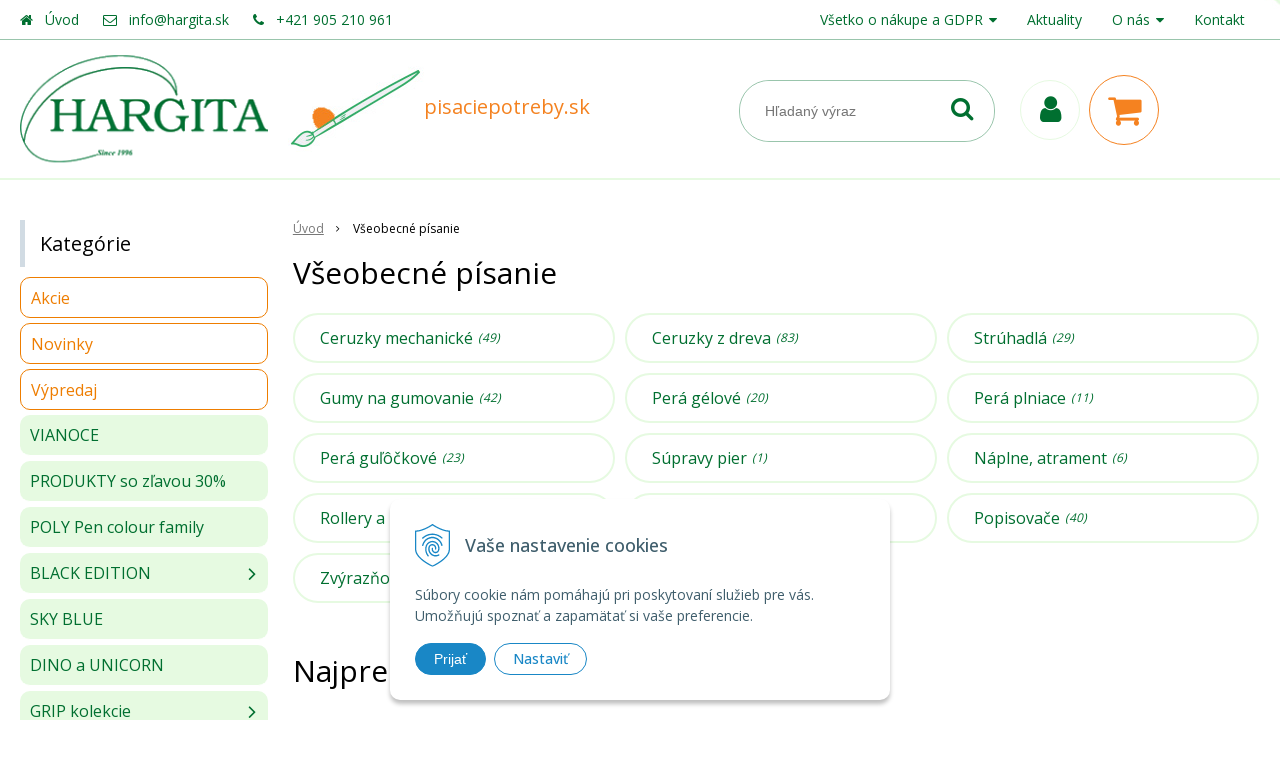

--- FILE ---
content_type: text/html; charset=windows-1250
request_url: https://www.pisaciepotreby.sk/eshop/vseobecne-pisanie/c-328.xhtml
body_size: 19789
content:
<!DOCTYPE html>
<html lang="sk" class=" ViewIcons filter-position-top sj-upselling-pop-enable">
<head>
		<meta http-equiv="X-UA-Compatible" content="IE=edge,chrome=1" />
		<meta name="viewport" content="width=device-width, initial-scale=1.0, minimum-scale=1.0, user-scalable=1" />
		
		<meta charset="windows-1250" />
		<title>Všeobecné písanie | HARGITA</title>
		<meta name="keywords" content="," />
		<meta name="robots" content="index,follow" />
		<meta name="googlebot" content="index,follow" />
		<meta name="author" content="WEBYGROUP.sk - Tvorba webov a eshopov" />
		<meta name="generator" content="Unisite 8.20.0 #281025" />
		<meta property="og:type" content="website" />
		<meta property="og:title" content="Všeobecné písanie" />
		<meta property="og:url" content="https://www.pisaciepotreby.sk/eshop/vseobecne-pisanie/c-328.xhtml" />
		<meta property="og:locale" content="sk_SK" />
		<meta property="og:site_name" content="HARGITA" />
		<meta name="twitter:domain" content="www.pisaciepotreby.sk" />
		<meta property="og:description" content="" />
		<meta property="og:image" content="https://www.pisaciepotreby.sk/obchod_homedir/data/1831/ikony/Vseobecne_pisanie.jpg" />

		<link href="https://www.pisaciepotreby.sk/Data/1841/favicon.ico" type="image/x-icon" rel="icon" />
		<link href="https://www.pisaciepotreby.sk/Data/1841/favicon.ico" type="image/x-icon" rel="shortcut icon" />
		<link rel="stylesheet" type="text/css" href="/Data/1841/Cache/Css/site_55ff979a.css" />
		<link rel="stylesheet" type="text/css" href="/Data/1841/Cache/Css/default_css_92683514.css" />
		<link rel="stylesheet" type="text/css" href="/SiteJay2.0/JScript/Fancybox3/jquery.fancybox.min.css" />
		<link rel="stylesheet" type="text/css" href="/Data/1841/Cache/Css/slick_871f4eaa.css" />
		<link rel="stylesheet" type="text/css" href="https://www.pisaciepotreby.sk/SiteJay2.0/JScript/PriceSliderNew/price-slider-new.css" />
		<link rel="stylesheet" type="text/css" href="/Data/1841/Cache/Css/infopanel_1d333bd8.css" />
		<script src="/SiteJay2.0/jquery-3.7.1.min.js"></script>
		<script src="/SiteJay2.0/JScript/Fancybox3/jquery.fancybox.min.js"></script>
		<script src="/SiteJay2.0/JScript/jquery.mousewheel-3.0.6.pack.js"></script>
		<script src="/Data/1841/Cache/Script/common_421f47db.js"></script>
		<script src="/Data/1841/Cache/Script/CookieConsent_6224c920.js"></script>
		<script src="/Data/1841/Cache/Script/default_js_9d7882f2.js"></script>
		<script src="/Data/1841/Cache/Script/categories_menu_script_3eefc370.js"></script>
		<script src="/Data/1841/Cache/Script/shop_content_scripts_977977c1.js"></script>
		<script src="https://www.pisaciepotreby.sk/SiteJay2.0/JScript/PriceSliderNew/price-slider-new.js"></script>
		<script src="https://www.pisaciepotreby.sk/SiteJay2.0/jquery_tipsy.js"></script>

		<link rel="stylesheet" type="text/css" href="/Data/default/UserFiles/font-awesome/css/font-awesome.min.css" />
		<link rel="stylesheet" type="text/css" href="/Data/default/UserFiles/2023/js/slick/slick.css" />
		<link rel="stylesheet" type="text/css" href="/Data/default/UserFiles/2023/js/slick/slick-theme.css" />
		<link rel="stylesheet" type="text/css" href="/Data/default/UserFiles/js/lightslider/lightslider.min.css" />
        <link rel="preconnect" href="https://fonts.googleapis.com">
        <link rel="preconnect" href="https://fonts.gstatic.com" crossorigin>
        <link href="https://fonts.googleapis.com/css2?family=Open+Sans:wght@300;400;500;600;700&display=swap" rel="stylesheet">
	<!-- Global site tag (gtag.js) - Google Analytics -->
<script async src="https://www.googletagmanager.com/gtag/js?id=G-CW9RXSS54B"></script>
<script>
  window.dataLayer = window.dataLayer || [];
  function gtag(){dataLayer.push(arguments);}
  gtag("js", new Date());

  gtag("consent", "default", {
    "ad_storage": "denied",
    "analytics_storage": "denied"
  });  
  
   gtag("config", "G-CW9RXSS54B");
</script><script>
  window.dataLayer = window.dataLayer || [];
  function gtag(){dataLayer.push(arguments);}

  gtag("consent", "default", {
    "ad_storage": "denied",
    "analytics_storage": "denied"
  });  
</script>

<!-- Google Tag Manager -->
<script>(function(w,d,s,l,i){w[l]=w[l]||[];w[l].push({'gtm.start':
new Date().getTime(),event:'gtm.js'});var f=d.getElementsByTagName(s)[0],
j=d.createElement(s),dl=l!='dataLayer'?'&l='+l:'';j.async=true;j.src=
'https://www.googletagmanager.com/gtm.js?id='+i+dl;f.parentNode.insertBefore(j,f);
})(window,document,'script','dataLayer','GTM-5G4HFZXK');</script>
<!-- End Google Tag Manager --><link rel="next" href="https://www.pisaciepotreby.sk/eshop/vseobecne-pisanie/c-328/resultpage/2.xhtml" />
	</head>

	<body id="page35831" class="matrix-skin home-page "><!-- Google Tag Manager -->
<!-- Google Tag Manager (noscript) -->
<noscript><iframe src="https://www.googletagmanager.com/ns.html?id=GTM-5G4HFZXK" height="0" width="0" style="display:none;visibility:hidden"></iframe></noscript>
<!-- End Google Tag Manager (noscript) -->
        <div class="site-overlay"></div>
        
            <div id="container-main">
                <div class="header-separator"></div>
                <header class="header">
                    <div class="head">
                      
<div id="sjm-s-hlavicka"><div class="logo-wrapper">
    <p id="logo"><a href="/"><img src="/Data/1841/UserFiles/images/logo.png" alt="HARGITA" srcset="" width="254" height="110"></a></p>
    <p class="slogan"><span><img src="/Data/1841/UserFiles/slogan.jpg" alt="pisaciepotreby.sk">pisaciepotreby.sk</span></p>
</div>


    
        <ul class="info-row">
            <li class="info-row-home"><i class="fa fa-home"></i> <a href="/">Úvod</a></li>
            
            <li class="info-row-mail" translate="no"><i class="fa fa-envelope-o"></i> <a href="mailto:info@hargita.sk">info@hargita.sk</a></li>
            <li class="info-row-phone" translate="no"><i class="fa fa-phone"></i> <a href="tel:+421905210961">+421 905 210 961</a></li>
            
        </ul>
    

</div>

                      <div class="icons">
                          <div id="ico-menu"><a href="javascript:void(0)"><i class="fa fa-bars"></i> Menu</a></div>
                          <div id="ico-search"><a href="javascript:void(0)"><i class="fa fa-search"></i></a></div>
                          <div id="main-login">
<div id="sjm-s-login-top"><div class="Shop-login ">
	<a href="https://www.pisaciepotreby.sk/eshop/action/listorders.xhtml">
        <i class="fa fa-user"></i>
        <span>Môj účet</span>
        
    </a>
    <ul>
	
		<li class="user"><a href="https://www.pisaciepotreby.sk/eshop/action/enterlogin.xhtml" rel="nofollow">Prihlásiť</a></li>
		
			<li class="reg"><a href="https://www.pisaciepotreby.sk/eshop/action/registration.xhtml" rel="nofollow">Registrácia</a></li>
		
		
			<li class="reg"><a href="https://www.pisaciepotreby.sk/eshop/action/partnerregistration.xhtml" rel="nofollow">Registrácia B2B</a></li>
		
	
	
	</ul>
</div></div>
</div>
                          <div id="main-cart">
<div id="sjm-s-kosik"><div id="kosik">
     <a href="https://www.pisaciepotreby.sk/eshop/action/cart.xhtml" class="caq-0" title="Košík">
     <span class="kosik-ico"><i class="fa fa-shopping-cart"></i></span>
     
     </a>
</div></div>
</div>
                      </div>
                      <div id="main-search">
<div id="sjm-s-vyhladavanie">
	
                <script type="text/javascript">
                    /* <![CDATA[ */

                    displayBoxIndex = -1;
                    var SearchNavigate = function(diff) {
                        displayBoxIndex += diff;
                        var oBoxCollection = $(".suggestSearchContent:not(.suggestSearchHeader):not(.suggestSearchFooter) p");
                        if(!oBoxCollection.length){
                            return;
                        }
                        if (displayBoxIndex >= oBoxCollection.length)
                            displayBoxIndex = 0;
                        if (displayBoxIndex < 0)
                            displayBoxIndex = oBoxCollection.length - 1;
                        var cssClass = "search-selected-item";
                        oBoxCollection.removeClass(cssClass).eq(displayBoxIndex).addClass(cssClass);
                        oBoxCollection.eq(displayBoxIndex)[0].scrollIntoView({ 
                            block: 'nearest',
                            inline: 'nearest',
                            behavior: 'smooth'
                        });
                    }

                        var timeoutsearch;
                        function getXmlHttpRequestObject() {
                            if (window.XMLHttpRequest) {
                                return new XMLHttpRequest();
                            } else if(window.ActiveXObject) {
                                return new ActiveXObject("Microsoft.XMLHTTP");
                            } else {
                            }
                        }

                        var searchReq = getXmlHttpRequestObject();

                        function searchSuggest() {
                            if (searchReq.readyState == 4 || searchReq.readyState == 0) {
                                var str = escape(encodeURI(document.getElementById('searchstringid').value));
                                //$('#search_suggest').html('<div class="suggest_wrapper loading"><img src="/Images/loading.gif" alt="loading" /></div>');
                                var stockOnly = '0';
                                if (document.getElementById('searchStockOnlyId') != null && document.getElementById('searchStockOnlyId').checked == true)
                                    stockOnly = '1';

                                searchReq.open("GET", 'https://www.pisaciepotreby.sk/suggestsearch/chckprm/suggest/search/' + str + '/stock/' + stockOnly + '.xhtml', true);
                                searchReq.onreadystatechange = handleSearchSuggest;
                                searchReq.send(null);
                            }
                            clearTimeout(timeoutsearch);
                        }

                        function handleSearchSuggest() {
                            if (searchReq.readyState == 4) {
                                var ss = document.getElementById('search_suggest')
                                ss.innerHTML = '';
                                ss.innerHTML = searchReq.responseText;

                                if(ss.innerHTML.length)
                                    ss.innerHTML = '<div class="suggest_wrapper">' + ss.innerHTML + '</div>';
                            }
                        }

                        $(document).ready(function(){

                            $('body').on('click', function () {
                                $('#search_suggest').html('');
                            });

                            $('form.search').on('click', function(e){
                                e.stopPropagation();
                            });

                            $('#searchstringid').attr('autocomplete','off').on('keyup click', function(e) {

                                if (e.keyCode == 40)
                                {
                                    e.preventDefault()
                                    SearchNavigate(1);
                                }
                                else if(e.keyCode==38)
                                {
                                    e.preventDefault()
                                    SearchNavigate(-1);
                                } else if(e.keyCode==13){

                                    if($("p.search-selected-item").length){
                                        e.preventDefault();
                                        location.href=$("p.search-selected-item a").attr("href");
                                    }

                                } else {
                                    if(timeoutsearch) {
                                        clearTimeout(timeoutsearch);
                                        timeoutsearch = null;
                                    }
                                    if($.trim($("#searchstringid").val()) !== ""){
                                        timeoutsearch = setTimeout(searchSuggest, 200);
                                    }
                                    else {
                                        var ss = document.getElementById('search_suggest')
                                        ss.innerHTML = '';                                    
                                    }
                                }
                            });
                        });
                    /* ]]> */
                </script>

<form action="https://www.pisaciepotreby.sk/index.php?page=35831" method="get" class="search">
  <span class="input"><input type="text" name="searchstring" value="" class="SearchInput" id="searchstringid" placeholder="Hľadaný výraz" /><input type="hidden" name="searchtype" value="all" /></span>
  <input type="hidden" name="searchsubmit" value="1" />
  <div id="search_suggest"></div>
    
  <span class="submit"><input type="hidden" name="action" value="search" /><input type="hidden" name="cid" value="0" /><input type="hidden" name="page" value="35831" /><input type="submit" name="searchsubmit" value="Hľadaj" class="SearchSubmit" /></span>  
</form></div>
</div>
                      <div class="mbmenu clearfix" id="menu-main">
                        <div class="content"><nav>
<div id="sjm-s-menu-vodorovne"><ul id="m-smenuvodorovne" class="sjMenu"><li class="no-selected"><a href="https://www.pisaciepotreby.sk/vsetko-o-nakupe.xhtml">Všetko o nákupe a GDPR</a><ul><li class="no-selected"><a href="https://www.pisaciepotreby.sk/obchodne-podmienky.xhtml">Všeobecné obchodné podmienky</a></li><li class="no-selected"><a href="https://www.pisaciepotreby.sk/ochrana-osobnych-udajov.xhtml">Ochrana osobných údajov GDPR</a></li><li class="no-selected"><a href="https://www.pisaciepotreby.sk/platba-a-doprava.xhtml">Možnosti platby a doprava</a></li><li class="no-selected"><a href="https://www.pisaciepotreby.sk/reklamacny-poriadok.xhtml">Reklamačné podmienky</a></li><li class="no-selected"><a href="https://www.pisaciepotreby.sk/riesenie-sporov-onlinerso.xhtml">Riešenie sporov online (RSO)</a></li></ul></li><li class="no-selected"><a href="https://www.pisaciepotreby.sk/aktuality.xhtml">Aktuality</a></li><li class="no-selected"><a href="https://www.pisaciepotreby.sk/o-nas.xhtml">O nás</a><ul><li class="no-selected"><a href="https://www.pisaciepotreby.sk/historia-firmy.xhtml">História firmy</a></li><li class="no-selected"><a href="https://www.pisaciepotreby.sk/distribucia-a-predaj.xhtml">Distribúcia a predaj</a></li></ul></li><li class="no-selected"><a href="https://www.pisaciepotreby.sk/kontakt.xhtml">Kontakt</a></li></ul></div>
</nav></div>
                      </div>
                  </div>
                </header>
                <div id="container-outer">
                    <div id="container" class="clearfix">
                        <main id="content">
                            
                                <div class="top-image">
<div id="sjm-d-96291"> </div>
</div>
                                <div class="basic001">


<div class="content">
<div id="sjm-d-73714">        <div class="ShopContent">
<!-- SJ_Modules_Shop_Content ***start*** -->
	
            <div class="ShopProductParentCategories">
                <ul itemprop="breadcrumb" itemscope itemtype="http://schema.org/BreadcrumbList">
                    
                    <li itemprop="itemListElement" itemscope itemtype="http://schema.org/ListItem">
                        <a href="/" itemprop="item"><span itemprop="name">Úvod</span></a>
                        <meta itemprop="position" content="1" />
                    </li>
                    <li><span class="separator">&gt;&gt;</span></li>
                    <li itemprop="itemListElement" itemscope itemtype="http://schema.org/ListItem">
                        <span itemprop="name">Všeobecné písanie</span>
                        <meta itemprop="position" content="2" />
                    </li>
                </ul>
            </div>




<div class="category-wrapper"><h1 class="heading" style="order:1">



Všeobecné písanie


</h1>









<div class="subcategories" style="order:3"><ul class="Cat"><li><a href="https://www.pisaciepotreby.sk/eshop/ceruzky-mechanicke/c-63.xhtml">Ceruzky mechanické <em>(49)</em></a></li><li><a href="https://www.pisaciepotreby.sk/eshop/ceruzky-z-dreva/c-218.xhtml">Ceruzky z dreva <em>(83)</em></a></li><li><a href="https://www.pisaciepotreby.sk/eshop/struhadla/c-62.xhtml">Strúhadlá <em>(29)</em></a></li><li><a href="https://www.pisaciepotreby.sk/eshop/gumy-na-gumovanie/c-223.xhtml">Gumy na gumovanie <em>(42)</em></a></li><li><a href="https://www.pisaciepotreby.sk/eshop/pera-gelove/c-271.xhtml">Perá gélové <em>(20)</em></a></li><li><a href="https://www.pisaciepotreby.sk/eshop/pera-plniace/c-3.xhtml">Perá plniace <em>(11)</em></a></li><li><a href="https://www.pisaciepotreby.sk/eshop/pera-gulockove/c-89.xhtml">Perá guľôčkové <em>(23)</em></a></li><li><a href="https://www.pisaciepotreby.sk/eshop/supravy-pier/c-112.xhtml">Súpravy pier <em>(1)</em></a></li><li><a href="https://www.pisaciepotreby.sk/eshop/naplne-atrament/c-177.xhtml">Náplne, atrament <em>(6)</em></a></li><li><a href="https://www.pisaciepotreby.sk/eshop/rollery-a-fine-writer/c-308.xhtml">Rollery a Fine Writer <em>(5)</em></a></li><li><a href="https://www.pisaciepotreby.sk/eshop/korekcne-pasky/c-265.xhtml">Korekčné pásky <em>(0)</em></a></li><li><a href="https://www.pisaciepotreby.sk/eshop/popisovace/c-20.xhtml">Popisovače <em>(40)</em></a></li><li><a href="https://www.pisaciepotreby.sk/eshop/zvyraznovace/c-19.xhtml">Zvýrazňovače <em>(49)</em></a></li></ul></div>


	<div id="TopSellProducts328" class="TopSellProducts" style="order:4">
		<div class="title">Najpredávanejšie</div>
		<ul class="Products"><li class="Product">
      <div class="ImageWrapper">
      	<div class="ProductImage"><a href="https://www.pisaciepotreby.sk/eshop/guma-dust-free-20/p-3239742.xhtml"><img alt="" src="/obchod_homedir/data/1831/obrazky/male_obrazky/187120_guma_dustfree1a.jpg" loading="lazy"></a></div>
      </div>
      <div class="ProductWrapper">

        <div class="ProductContent">
        	<h3 class="product-name"><a href="https://www.pisaciepotreby.sk/eshop/guma-dust-free-20/p-3239742.xhtml">Guma Dust-free/20</a> - <span class="stock-count">                        <span style="color: #006f30">Na sklade</span></span></h3>

	    	<div class="ProductDescription">
        		Vhodná pre grafitové ceruzky aj pastelky, Jednožmolková guma: menej odpadu pri gumovaní, zvyšky sa zrolujú dokopy
        	</div>
        </div>
         
	      <div class="price">

					
						<div class="price-with-vat">
								<strong>1 €</strong>
								<span class="vat">s DPH</span>
						</div>
					

	          
	            <div class="price-without-vat">
	            	<strong>0,81 €</strong>
	            	<span class="vat">bez DPH</span>
	            </div>
	          

	 	  </div>
	 	  
	  </div>
      <div class="clear"></div>
</li></ul>
	</div>


</div><!-- end category-wrapper -->




<div class="ViewTypeRow clearfix">
	
		<div class="filter-title"><i class="fa fa-filter"></i> Filter produktov <i class="fa fa-caret-down"></i></div>
	

	<div class="ViewTypeWrap">
    	<span>Zobrazenie:</span>
        <ul class="ViewType">
            <li class="current" id="ViewIcons"><a href="javascript:void(0);">Ikony</a></li>
            <li id="ViewDetails"><a href="javascript:void(0);">Podrobne</a></li>
            <li id="ViewTable"><a href="javascript:void(0);">TABLE</a></li>
        </ul>
    </div>

    
	    <div class="SortType">
	    	<span class="label">Zoradiť:</span>
                            <form action="https://www.pisaciepotreby.sk/eshop/vseobecne-pisanie/c-328.xhtml" id="ShopSortSelect" method="post">
                                <select class="CustomSort" name="orderby" onchange="document.getElementById('ShopSortSelect').submit(); return false;">
                                    
                            <option value="nameasc" selected="selected">Názov A-Z</option>
                            <option value="namedesc">Názov Z-A</option>
                            <option value="priceasc">Ceny od najlacnejšieho</option>
                            <option value="pricedesc">Ceny od najdrahšieho</option>
                                </select>
                            </form>
	    </div>
    

    
    	<form action="https://www.pisaciepotreby.sk/eshop/vseobecne-pisanie/c-328.xhtml#FilterFormId" method="post" id="FilterFormId" data-url="https://www.pisaciepotreby.sk/eshop/vseobecne-pisanie/c-328.xhtml">

            <div id="FilterFormIdBox">

                
                        <div class="Filter" id="PriceFilterBox">
                            <p class="FilterTitle">Cenový filter</p>
                            <div class="form">
                                <div id="price-slider-new">
                                    <div class="price-slider-new-container">
                                        <div class="new-price-slider">
                                            <div id="price-slider" data-min="0" data-max="606" data-limitfrom="0" data-limitto="606"></div>                                           
                                        </div>
                                        <div class="new-price-slider-min new-price-slider-input">
                                            <div>
                                                <span>od</span>
                                                <input type="text" min="0" max="606" id="min_price" class="price-range-field" />
                                                <span>€</span>
                                            </div>
                                        </div>
                                        <div class="new-price-slider-max new-price-slider-input">
                                            <div>
                                                <span>do</span>
                                                <input type="text" min="0" max="606" id="max_price" class="price-range-field" />
                                                <span>€</span>
                                            </div>
                                        </div>
                                    </div>
                                    <input type="hidden" name="priceLimitFrom" id="priceLimitFrom" value="0">
                                    <input type="hidden" name="priceLimitTo" id="priceLimitTo" value="606">
                                    <input type="hidden" name="previousMinPrice" value="0">
                                    <input type="hidden" name="previousMaxPrice" value="606">
                                </div>
                            </div>
                        </div>
                    

                <div class="infilter">
                    

                    

                    

                    

                    

                </div>
                
                    <div class="button-rows">
                        <button>Zobraziť produkty <span>(389)</span></button>
                        
                    </div>
                
            </div>
    	</form>
    

</div>


<div class="ShopDetailView" id="cid328"><div class="Product" itemscope itemtype="http://schema.org/Product">
	
		<div style="display: none;" itemprop="brand" itemtype="https://schema.org/Brand" itemscope>
			<meta itemprop="name" content="Faber-Castell" />
						
		</div>
	
	
		<meta itemprop="gtin14" content="4005401178057"  />
	

    <form action="https://www.pisaciepotreby.sk/eshop/vseobecne-pisanie/c-328/order/3829427.xhtml" data-mincountval="0" data-mincountmultiplyval="false" id="id3829427" method="post" onsubmit="if (!AllowOrderProductBuy (12, document.getElementById('Quantity' + 3829427), 3829427)) return false; if(!CheckMinCount(document.getElementById('Quantity3829427'), 0, false))return false;">

	    <div class="in-wrapper"><p class="in-category">Ceruzky z dreva</p></div>

        <div class="ImageWrapper">
        	<div class="ProductImage">
            	<a href="https://www.pisaciepotreby.sk/eshop/akvarelove-ceruzky-set-5-ks-plech/p-3829427.xhtml">
								<picture>
									
									<img src="/obchod_homedir/data/1831/obrazky/male_obrazky/117805_01_akvarelove_ceruzky.jpg" alt="Akvarelové ceruzky set 5 ks-plech" title="Akvarelové ceruzky set 5 ks-plech" id="ProductImage3829427" itemprop="image" loading="lazy" />
								</picture>
                	<span class="stickers">
                        
                        
						
						
                        
                        
                    </span>
                    
            	</a>
            	
            </div>
        </div>
        <div class="ProductContent">
	        <div class="ContentIn">
	            <h2 itemprop="name"><a href="https://www.pisaciepotreby.sk/eshop/akvarelove-ceruzky-set-5-ks-plech/p-3829427.xhtml" title="Akvarelové ceruzky set 5 ks-plech">Akvarelové ceruzky set 5 ks-plech</a></h2>
                <meta itemprop="category" content="Všeobecné písanie > Ceruzky z dreva" />
		        <div class="ProductDescription">
		            <div class="small-description" itemprop="description">Grafitové ceruzky s vodou rozmývateľnou tuhou, balené v plechovej krabičke 5ks, pre akvarelové kresby.</div>
		            
		        </div>
		    </div>
				
            <div class="ShopIcons">
            	
		            <div class="price" itemprop="offers" itemscope itemtype="http://schema.org/Offer">
									<meta itemprop="category" content="Všeobecné písanie > Ceruzky z dreva" />
									<meta itemprop="url" content="https://www.pisaciepotreby.sk/eshop/akvarelove-ceruzky-set-5-ks-plech/p-3829427.xhtml" />
									
									
										
											<meta itemprop="availability" href="http://schema.org/InStock" content="InStock" />
										
										
									
									
	
									<div class="price-row-1">
														
																<div class="price-with-vat">
																		
																		<strong id="PriceWithVAT3829427" class="main-price"><span itemprop="price" content="10.75">10,75</span> <span itemprop="priceCurrency" content="EUR">€</span></strong> <span class="dph">s DPH / ks</span>
																</div>
														
														
														
																
																		<div class="price-without-vat"><strong id="PriceWithoutVAT3829427" class="main-price">8,74 €</strong> <span class="dph">bez DPH / ks</span></div>
																
														
														

														
										</div>
										
										
								</div>
		            
			            
											
			                    <div class="ProductButtons">
			                       	
				                        <button type="submit" name="add-button" id="AddToCart3829427">
				                            <span class="icon"><i class="fa fa-shopping-cart"></i></span>
				                            
				                        </button>
				                    
			                       	
			                        <span class="mnozstvo">
			                        	<input type="text" size="5" value="1" name="quantity" id="Quantity3829427" onkeyup="AllowOrderProduct (3829427, 12 , this.value);" class="Quantity noEnterSubmit" />
			                        	
			                        		<label for="Quantity3829427">ks</label>
			                        	
			                            <span class="cplus">+</span>
			                            <span class="cminus">-</span>
			                        </span>
			                        
			                    </div>
													<span id="StockWarning3829427" class="stockwarning"></span>
												
													
			            
			    	
		        
		        
	            <div class="clear"></div>
	    	</div>
	    	<div class="bottom">
		    	
					<div class="delivery-info"><strong id="StockCountText3829427">                        <span style="color: #006f30">Na sklade</span></strong></div>
				
				<div class="order-number">Obj. čislo: <span id="OrderNumber3829427" itemprop="sku">117805</span></div>
			</div>
	    </div>
    </form>
    
</div>
<div class="Product" itemscope itemtype="http://schema.org/Product">
	
		<div style="display: none;" itemprop="brand" itemtype="https://schema.org/Brand" itemscope>
			<meta itemprop="name" content="Faber-Castell" />
						
		</div>
	
	
		<meta itemprop="gtin14" content="4005401498544"  />
	

    <form action="Unset template variable 'ProductOrderFormAction'" data-mincountval="0" data-mincountmultiplyval="false" id="id4262939" method="post" onsubmit="if (!AllowOrderProductBuy (0, document.getElementById('Quantity' + 4262939), 4262939)) return false; if(!CheckMinCount(document.getElementById('Quantity4262939'), 0, false))return false;">

	    <div class="in-wrapper"><p class="in-category">Všeobecné písanie</p></div>

        <div class="ImageWrapper">
        	<div class="ProductImage">
            	<a href="https://www.pisaciepotreby.sk/eshop/atrament-30-ml-cierny/p-4262939.xhtml">
								<picture>
									
									<img src="/obchod_homedir/data/1831/obrazky/male_obrazky/atrament_cierny_149854a.jpg" alt="Atrament 30 ml, čierny" title="Atrament 30 ml, čierny" id="ProductImage4262939" itemprop="image" loading="lazy" />
								</picture>
                	<span class="stickers">
                        
                        
						
						
                        
                        
                    </span>
                    
            	</a>
            	
            </div>
        </div>
        <div class="ProductContent">
	        <div class="ContentIn">
	            <h2 itemprop="name"><a href="https://www.pisaciepotreby.sk/eshop/atrament-30-ml-cierny/p-4262939.xhtml" title="Atrament 30 ml, čierny">Atrament 30 ml, čierny</a></h2>
                <meta itemprop="category" content="Všeobecné písanie" />
		        <div class="ProductDescription">
		            <div class="small-description" itemprop="description">Atrament v sklenenej fľaštičke, 30 ml, čierny, vyrobený z kvalitných materiálov.Obsah 30 ml. </div>
		            
		        </div>
		    </div>
				
            <div class="ShopIcons">
            	
		            <div class="price" itemprop="offers" itemscope itemtype="http://schema.org/Offer">
									<meta itemprop="category" content="Všeobecné písanie" />
									<meta itemprop="url" content="https://www.pisaciepotreby.sk/eshop/atrament-30-ml-cierny/p-4262939.xhtml" />
									
									
										
										
											<meta itemprop="availability" href="http://schema.org/OutOfStock" content="OutOfStock" />
										
									
									
	
									<div class="price-row-1">
														
																<div class="price-with-vat">
																		
																		<strong id="PriceWithVAT4262939" class="main-price"><span itemprop="price" content="5">5</span> <span itemprop="priceCurrency" content="EUR">€</span></strong> <span class="dph">s DPH / ks</span>
																</div>
														
														
														
																
																		<div class="price-without-vat"><strong id="PriceWithoutVAT4262939" class="main-price">4,07 €</strong> <span class="dph">bez DPH / ks</span></div>
																
														
														

														
										</div>
										
										
								</div>
		            
			            
			    	
		        
		        
	            <div class="clear"></div>
	    	</div>
	    	<div class="bottom">
		    	
					<div class="delivery-info"><strong id="StockCountText4262939">                        <span style="color: #ff0000">Dočasne nedostupné</span></strong></div>
				
				<div class="order-number">Obj. čislo: <span id="OrderNumber4262939" itemprop="sku">149854</span></div>
			</div>
	    </div>
    </form>
    
</div>
<div class="Product" itemscope itemtype="http://schema.org/Product">
	
		<div style="display: none;" itemprop="brand" itemtype="https://schema.org/Brand" itemscope>
			<meta itemprop="name" content="Faber-Castell" />
						
		</div>
	
	
		<meta itemprop="gtin14" content="4005401498391"  />
	

    <form action="https://www.pisaciepotreby.sk/eshop/vseobecne-pisanie/c-328/order/4262938.xhtml" data-mincountval="0" data-mincountmultiplyval="false" id="id4262938" method="post" onsubmit="if (!AllowOrderProductBuy (11, document.getElementById('Quantity' + 4262938), 4262938)) return false; if(!CheckMinCount(document.getElementById('Quantity4262938'), 0, false))return false;">

	    <div class="in-wrapper"><p class="in-category">Všeobecné písanie</p></div>

        <div class="ImageWrapper">
        	<div class="ProductImage">
            	<a href="https://www.pisaciepotreby.sk/eshop/atrament-30-ml-modry/p-4262938.xhtml">
								<picture>
									
									<img src="/obchod_homedir/data/1831/obrazky/male_obrazky/atrament_modry_149839a.jpg" alt="Atrament 30 ml, modrý" title="Atrament 30 ml, modrý" id="ProductImage4262938" itemprop="image" loading="lazy" />
								</picture>
                	<span class="stickers">
                        
                        
						
						
                        
                        
                    </span>
                    
            	</a>
            	
            </div>
        </div>
        <div class="ProductContent">
	        <div class="ContentIn">
	            <h2 itemprop="name"><a href="https://www.pisaciepotreby.sk/eshop/atrament-30-ml-modry/p-4262938.xhtml" title="Atrament 30 ml, modrý">Atrament 30 ml, modrý</a></h2>
                <meta itemprop="category" content="Všeobecné písanie" />
		        <div class="ProductDescription">
		            <div class="small-description" itemprop="description">Atrament v sklenenej fľaštičke, 30 ml, modrý, zmizíkovateľný, vyrobený z kvalitných materiálov. </div>
		            
		        </div>
		    </div>
				
            <div class="ShopIcons">
            	
		            <div class="price" itemprop="offers" itemscope itemtype="http://schema.org/Offer">
									<meta itemprop="category" content="Všeobecné písanie" />
									<meta itemprop="url" content="https://www.pisaciepotreby.sk/eshop/atrament-30-ml-modry/p-4262938.xhtml" />
									
									
										
											<meta itemprop="availability" href="http://schema.org/InStock" content="InStock" />
										
										
									
									
	
									<div class="price-row-1">
														
																<div class="price-with-vat">
																		
																		<strong id="PriceWithVAT4262938" class="main-price"><span itemprop="price" content="5">5</span> <span itemprop="priceCurrency" content="EUR">€</span></strong> <span class="dph">s DPH / ks</span>
																</div>
														
														
														
																
																		<div class="price-without-vat"><strong id="PriceWithoutVAT4262938" class="main-price">4,07 €</strong> <span class="dph">bez DPH / ks</span></div>
																
														
														

														
										</div>
										
										
								</div>
		            
			            
											
			                    <div class="ProductButtons">
			                       	
				                        <button type="submit" name="add-button" id="AddToCart4262938">
				                            <span class="icon"><i class="fa fa-shopping-cart"></i></span>
				                            
				                        </button>
				                    
			                       	
			                        <span class="mnozstvo">
			                        	<input type="text" size="5" value="1" name="quantity" id="Quantity4262938" onkeyup="AllowOrderProduct (4262938, 11 , this.value);" class="Quantity noEnterSubmit" />
			                        	
			                        		<label for="Quantity4262938">ks</label>
			                        	
			                            <span class="cplus">+</span>
			                            <span class="cminus">-</span>
			                        </span>
			                        
			                    </div>
													<span id="StockWarning4262938" class="stockwarning"></span>
												
													
			            
			    	
		        
		        
	            <div class="clear"></div>
	    	</div>
	    	<div class="bottom">
		    	
					<div class="delivery-info"><strong id="StockCountText4262938">                        <span style="color: #006f30">Na sklade</span></strong></div>
				
				<div class="order-number">Obj. čislo: <span id="OrderNumber4262938" itemprop="sku">149839</span></div>
			</div>
	    </div>
    </form>
    
</div>
<div class="Product" itemscope itemtype="http://schema.org/Product">
	
		<div style="display: none;" itemprop="brand" itemtype="https://schema.org/Brand" itemscope>
			<meta itemprop="name" content="Faber-Castell" />
						
		</div>
	
	
		<meta itemprop="gtin14" content="4005401855149"  />
	

    <form action="https://www.pisaciepotreby.sk/eshop/vseobecne-pisanie/c-328/order/4888740.xhtml" data-mincountval="0" data-mincountmultiplyval="false" id="id4888740" method="post" onsubmit="if (!AllowOrderProductBuy (7, document.getElementById('Quantity' + 4888740), 4888740)) return false; if(!CheckMinCount(document.getElementById('Quantity4888740'), 0, false))return false;">

	    <div class="in-wrapper"><p class="in-category">Všeobecné písanie</p></div>

        <div class="ImageWrapper">
        	<div class="ProductImage">
            	<a href="https://www.pisaciepotreby.sk/eshop/atramentove-bombicky-cervene-6-ks/p-4888740.xhtml">
								<picture>
									
									<img src="/obchod_homedir/data/1831/obrazky/male_obrazky/bombicky_atramentove_185514.jpg" alt="Atramentové bombičky červené 6 ks" title="Atramentové bombičky červené 6 ks" id="ProductImage4888740" itemprop="image" loading="lazy" />
								</picture>
                	<span class="stickers">
                        
                        
						
						
                        
                        
                    </span>
                    
            	</a>
            	
            </div>
        </div>
        <div class="ProductContent">
	        <div class="ContentIn">
	            <h2 itemprop="name"><a href="https://www.pisaciepotreby.sk/eshop/atramentove-bombicky-cervene-6-ks/p-4888740.xhtml" title="Atramentové bombičky červené 6 ks">Atramentové bombičky červené 6 ks</a></h2>
                <meta itemprop="category" content="Všeobecné písanie" />
		        <div class="ProductDescription">
		            <div class="small-description" itemprop="description">Atramentové bombičky červené 6 ks, vhodné do nezmizíkovateľných pier. Vhodné pre školákov aj študentov. </div>
		            
		        </div>
		    </div>
				
            <div class="ShopIcons">
            	
		            <div class="price" itemprop="offers" itemscope itemtype="http://schema.org/Offer">
									<meta itemprop="category" content="Všeobecné písanie" />
									<meta itemprop="url" content="https://www.pisaciepotreby.sk/eshop/atramentove-bombicky-cervene-6-ks/p-4888740.xhtml" />
									
									
										
											<meta itemprop="availability" href="http://schema.org/InStock" content="InStock" />
										
										
									
									
	
									<div class="price-row-1">
														
																<div class="price-with-vat">
																		
																		<strong id="PriceWithVAT4888740" class="main-price"><span itemprop="price" content="0.8">0,80</span> <span itemprop="priceCurrency" content="EUR">€</span></strong> <span class="dph">s DPH / ks</span>
																</div>
														
														
														
																
																		<div class="price-without-vat"><strong id="PriceWithoutVAT4888740" class="main-price">0,65 €</strong> <span class="dph">bez DPH / ks</span></div>
																
														
														

														
										</div>
										
										
								</div>
		            
			            
											
			                    <div class="ProductButtons">
			                       	
				                        <button type="submit" name="add-button" id="AddToCart4888740">
				                            <span class="icon"><i class="fa fa-shopping-cart"></i></span>
				                            
				                        </button>
				                    
			                       	
			                        <span class="mnozstvo">
			                        	<input type="text" size="5" value="1" name="quantity" id="Quantity4888740" onkeyup="AllowOrderProduct (4888740, 7 , this.value);" class="Quantity noEnterSubmit" />
			                        	
			                        		<label for="Quantity4888740">ks</label>
			                        	
			                            <span class="cplus">+</span>
			                            <span class="cminus">-</span>
			                        </span>
			                        
			                    </div>
													<span id="StockWarning4888740" class="stockwarning"></span>
												
													
			            
			    	
		        
		        
	            <div class="clear"></div>
	    	</div>
	    	<div class="bottom">
		    	
					<div class="delivery-info"><strong id="StockCountText4888740">                        <span style="color: #006f30">Na sklade</span></strong></div>
				
				<div class="order-number">Obj. čislo: <span id="OrderNumber4888740" itemprop="sku">185514</span></div>
			</div>
	    </div>
    </form>
    
</div>
<div class="Product" itemscope itemtype="http://schema.org/Product">
	
		<div style="display: none;" itemprop="brand" itemtype="https://schema.org/Brand" itemscope>
			<meta itemprop="name" content="Faber-Castell" />
						
		</div>
	
	
		<meta itemprop="gtin14" content="4005401855071"  />
	

    <form action="https://www.pisaciepotreby.sk/eshop/vseobecne-pisanie/c-328/order/4646985.xhtml" data-mincountval="0" data-mincountmultiplyval="false" id="id4646985" method="post" onsubmit="if (!AllowOrderProductBuy (55, document.getElementById('Quantity' + 4646985), 4646985)) return false; if(!CheckMinCount(document.getElementById('Quantity4646985'), 0, false))return false;">

	    <div class="in-wrapper"><p class="in-category">Všeobecné písanie</p></div>

        <div class="ImageWrapper">
        	<div class="ProductImage">
            	<a href="https://www.pisaciepotreby.sk/eshop/atramentove-bombicky-cierne-6-ks/p-4646985.xhtml">
								<picture>
									
									<img src="/obchod_homedir/data/1831/obrazky/male_obrazky/bombicky_atramentove_185507.jpg" alt="Atramentové bombičky čierne 6 ks" title="Atramentové bombičky čierne 6 ks" id="ProductImage4646985" itemprop="image" loading="lazy" />
								</picture>
                	<span class="stickers">
                        
                        
						
						
                        
                        
                    </span>
                    
            	</a>
            	
            </div>
        </div>
        <div class="ProductContent">
	        <div class="ContentIn">
	            <h2 itemprop="name"><a href="https://www.pisaciepotreby.sk/eshop/atramentove-bombicky-cierne-6-ks/p-4646985.xhtml" title="Atramentové bombičky čierne 6 ks">Atramentové bombičky čierne 6 ks</a></h2>
                <meta itemprop="category" content="Všeobecné písanie" />
		        <div class="ProductDescription">
		            <div class="small-description" itemprop="description">Atramentové bombičky čierne 6 ks, vhodné do nezmizíkovateľných pier. Vhodné pre školákov aj študentov. </div>
		            
		        </div>
		    </div>
				
            <div class="ShopIcons">
            	
		            <div class="price" itemprop="offers" itemscope itemtype="http://schema.org/Offer">
									<meta itemprop="category" content="Všeobecné písanie" />
									<meta itemprop="url" content="https://www.pisaciepotreby.sk/eshop/atramentove-bombicky-cierne-6-ks/p-4646985.xhtml" />
									
									
										
											<meta itemprop="availability" href="http://schema.org/InStock" content="InStock" />
										
										
									
									
	
									<div class="price-row-1">
														
																<div class="price-with-vat">
																		
																		<strong id="PriceWithVAT4646985" class="main-price"><span itemprop="price" content="0.8">0,80</span> <span itemprop="priceCurrency" content="EUR">€</span></strong> <span class="dph">s DPH / ks</span>
																</div>
														
														
														
																
																		<div class="price-without-vat"><strong id="PriceWithoutVAT4646985" class="main-price">0,65 €</strong> <span class="dph">bez DPH / ks</span></div>
																
														
														

														
										</div>
										
										
								</div>
		            
			            
											
			                    <div class="ProductButtons">
			                       	
				                        <button type="submit" name="add-button" id="AddToCart4646985">
				                            <span class="icon"><i class="fa fa-shopping-cart"></i></span>
				                            
				                        </button>
				                    
			                       	
			                        <span class="mnozstvo">
			                        	<input type="text" size="5" value="1" name="quantity" id="Quantity4646985" onkeyup="AllowOrderProduct (4646985, 55 , this.value);" class="Quantity noEnterSubmit" />
			                        	
			                        		<label for="Quantity4646985">ks</label>
			                        	
			                            <span class="cplus">+</span>
			                            <span class="cminus">-</span>
			                        </span>
			                        
			                    </div>
													<span id="StockWarning4646985" class="stockwarning"></span>
												
													
			            
			    	
		        
		        
	            <div class="clear"></div>
	    	</div>
	    	<div class="bottom">
		    	
					<div class="delivery-info"><strong id="StockCountText4646985">                        <span style="color: #006f30">Na sklade</span></strong></div>
				
				<div class="order-number">Obj. čislo: <span id="OrderNumber4646985" itemprop="sku">185507</span></div>
			</div>
	    </div>
    </form>
    
</div>
<div class="Product" itemscope itemtype="http://schema.org/Product">
	
		<div style="display: none;" itemprop="brand" itemtype="https://schema.org/Brand" itemscope>
			<meta itemprop="name" content="Faber-Castell" />
						
		</div>
	
	
		<meta itemprop="gtin14" content="4005401855064"  />
	

    <form action="https://www.pisaciepotreby.sk/eshop/vseobecne-pisanie/c-328/order/3521535.xhtml" data-mincountval="0" data-mincountmultiplyval="false" id="id3521535" method="post" onsubmit="if (!AllowOrderProductBuy (84, document.getElementById('Quantity' + 3521535), 3521535)) return false; if(!CheckMinCount(document.getElementById('Quantity3521535'), 0, false))return false;">

	    <div class="in-wrapper"><p class="in-category">Všeobecné písanie</p></div>

        <div class="ImageWrapper">
        	<div class="ProductImage">
            	<a href="https://www.pisaciepotreby.sk/eshop/atramentove-bombicky-modre-6-ks/p-3521535.xhtml">
								<picture>
									
									<img src="/obchod_homedir/data/1831/obrazky/male_obrazky/bombicky_atramentove_185506.jpg" alt="Atramentové bombičky modré 6 ks" title="Atramentové bombičky modré 6 ks" id="ProductImage3521535" itemprop="image" loading="lazy" />
								</picture>
                	<span class="stickers">
                        
                        
						
						
                        
                        
                    </span>
                    
            	</a>
            	
            </div>
        </div>
        <div class="ProductContent">
	        <div class="ContentIn">
	            <h2 itemprop="name"><a href="https://www.pisaciepotreby.sk/eshop/atramentove-bombicky-modre-6-ks/p-3521535.xhtml" title="Atramentové bombičky modré 6 ks">Atramentové bombičky modré 6 ks</a></h2>
                <meta itemprop="category" content="Všeobecné písanie" />
		        <div class="ProductDescription">
		            <div class="small-description" itemprop="description">Atramentové bombičky modré 6 ks, zmizíkovateľné, vhodné do plniacich pier. Zmizíkovateľné. </div>
		            
		        </div>
		    </div>
				
            <div class="ShopIcons">
            	
		            <div class="price" itemprop="offers" itemscope itemtype="http://schema.org/Offer">
									<meta itemprop="category" content="Všeobecné písanie" />
									<meta itemprop="url" content="https://www.pisaciepotreby.sk/eshop/atramentove-bombicky-modre-6-ks/p-3521535.xhtml" />
									
									
										
											<meta itemprop="availability" href="http://schema.org/InStock" content="InStock" />
										
										
									
									
	
									<div class="price-row-1">
														
																<div class="price-with-vat">
																		
																		<strong id="PriceWithVAT3521535" class="main-price"><span itemprop="price" content="0.8">0,80</span> <span itemprop="priceCurrency" content="EUR">€</span></strong> <span class="dph">s DPH / ks</span>
																</div>
														
														
														
																
																		<div class="price-without-vat"><strong id="PriceWithoutVAT3521535" class="main-price">0,65 €</strong> <span class="dph">bez DPH / ks</span></div>
																
														
														

														
										</div>
										
										
								</div>
		            
			            
											
			                    <div class="ProductButtons">
			                       	
				                        <button type="submit" name="add-button" id="AddToCart3521535">
				                            <span class="icon"><i class="fa fa-shopping-cart"></i></span>
				                            
				                        </button>
				                    
			                       	
			                        <span class="mnozstvo">
			                        	<input type="text" size="5" value="1" name="quantity" id="Quantity3521535" onkeyup="AllowOrderProduct (3521535, 84 , this.value);" class="Quantity noEnterSubmit" />
			                        	
			                        		<label for="Quantity3521535">ks</label>
			                        	
			                            <span class="cplus">+</span>
			                            <span class="cminus">-</span>
			                        </span>
			                        
			                    </div>
													<span id="StockWarning3521535" class="stockwarning"></span>
												
													
			            
			    	
		        
		        
	            <div class="clear"></div>
	    	</div>
	    	<div class="bottom">
		    	
					<div class="delivery-info"><strong id="StockCountText3521535">                        <span style="color: #006f30">Na sklade</span></strong></div>
				
				<div class="order-number">Obj. čislo: <span id="OrderNumber3521535" itemprop="sku">185506</span></div>
			</div>
	    </div>
    </form>
    
</div>
<div class="Product" itemscope itemtype="http://schema.org/Product">
	
		<div style="display: none;" itemprop="brand" itemtype="https://schema.org/Brand" itemscope>
			<meta itemprop="name" content="Faber-Castell" />
						
		</div>
	
	
		<meta itemprop="gtin14" content="4005401851004"  />
	

    <form action="https://www.pisaciepotreby.sk/eshop/vseobecne-pisanie/c-328/order/4935478.xhtml" data-mincountval="0" data-mincountmultiplyval="false" id="id4935478" method="post" onsubmit="if (!AllowOrderProductBuy (10, document.getElementById('Quantity' + 4935478), 4935478)) return false; if(!CheckMinCount(document.getElementById('Quantity4935478'), 0, false))return false;">

	    <div class="in-wrapper"><p class="in-category">Strúhadlá</p></div>

        <div class="ImageWrapper">
        	<div class="ProductImage">
            	<a href="https://www.pisaciepotreby.sk/eshop/blok-z-brusneho-papiera/p-4935478.xhtml">
								<picture>
									
									<img src="/obchod_homedir/data/1831/obrazky/male_obrazky/Blok_brusneho_papiera_185100.jpg" alt="Blok z brúsneho papiera" title="Blok z brúsneho papiera" id="ProductImage4935478" itemprop="image" loading="lazy" />
								</picture>
                	<span class="stickers">
                        
                        
						
						
                        
                        
                    </span>
                    
            	</a>
            	
            </div>
        </div>
        <div class="ProductContent">
	        <div class="ContentIn">
	            <h2 itemprop="name"><a href="https://www.pisaciepotreby.sk/eshop/blok-z-brusneho-papiera/p-4935478.xhtml" title="Blok z brúsneho papiera">Blok z brúsneho papiera</a></h2>
                <meta itemprop="category" content="Všeobecné písanie > Strúhadlá" />
		        <div class="ProductDescription">
		            <div class="small-description" itemprop="description">Drevený blok s 2 pásikmi jemnozrnného a hrubozrnného brúsneho papiera.</div>
		            
		        </div>
		    </div>
				
            <div class="ShopIcons">
            	
		            <div class="price" itemprop="offers" itemscope itemtype="http://schema.org/Offer">
									<meta itemprop="category" content="Všeobecné písanie > Strúhadlá" />
									<meta itemprop="url" content="https://www.pisaciepotreby.sk/eshop/blok-z-brusneho-papiera/p-4935478.xhtml" />
									
									
										
											<meta itemprop="availability" href="http://schema.org/InStock" content="InStock" />
										
										
									
									
	
									<div class="price-row-1">
														
																<div class="price-with-vat">
																		
																		<strong id="PriceWithVAT4935478" class="main-price"><span itemprop="price" content="3">3</span> <span itemprop="priceCurrency" content="EUR">€</span></strong> <span class="dph">s DPH / ks</span>
																</div>
														
														
														
																
																		<div class="price-without-vat"><strong id="PriceWithoutVAT4935478" class="main-price">2,44 €</strong> <span class="dph">bez DPH / ks</span></div>
																
														
														

														
										</div>
										
										
								</div>
		            
			            
											
			                    <div class="ProductButtons">
			                       	
				                        <button type="submit" name="add-button" id="AddToCart4935478">
				                            <span class="icon"><i class="fa fa-shopping-cart"></i></span>
				                            
				                        </button>
				                    
			                       	
			                        <span class="mnozstvo">
			                        	<input type="text" size="5" value="1" name="quantity" id="Quantity4935478" onkeyup="AllowOrderProduct (4935478, 10 , this.value);" class="Quantity noEnterSubmit" />
			                        	
			                        		<label for="Quantity4935478">ks</label>
			                        	
			                            <span class="cplus">+</span>
			                            <span class="cminus">-</span>
			                        </span>
			                        
			                    </div>
													<span id="StockWarning4935478" class="stockwarning"></span>
												
													
			            
			    	
		        
		        
	            <div class="clear"></div>
	    	</div>
	    	<div class="bottom">
		    	
					<div class="delivery-info"><strong id="StockCountText4935478">                        <span style="color: #006f30">Na sklade</span></strong></div>
				
				<div class="order-number">Obj. čislo: <span id="OrderNumber4935478" itemprop="sku">185100</span></div>
			</div>
	    </div>
    </form>
    
</div>
<div class="Product" itemscope itemtype="http://schema.org/Product">
	
		<div style="display: none;" itemprop="brand" itemtype="https://schema.org/Brand" itemscope>
			<meta itemprop="name" content="Faber-Castell" />
						
		</div>
	
	
		<meta itemprop="gtin14" content="4005401190370"  />
	

    <form action="https://www.pisaciepotreby.sk/eshop/vseobecne-pisanie/c-328/order/3521220.xhtml" data-mincountval="0" data-mincountmultiplyval="false" id="id3521220" method="post" onsubmit="if (!AllowOrderProductBuy (8, document.getElementById('Quantity' + 3521220), 3521220)) return false; if(!CheckMinCount(document.getElementById('Quantity3521220'), 0, false))return false;">

	    <div class="in-wrapper"><p class="in-category">Ceruzky z dreva</p></div>

        <div class="ImageWrapper">
        	<div class="ProductImage">
            	<a href="https://www.pisaciepotreby.sk/eshop/castell-9000-perfektna-ceruzka-v-darcekovom-baleni/p-3521220.xhtml">
								<picture>
									
									<img src="/obchod_homedir/data/1831/obrazky/male_obrazky/ceruzka_faber-Castell_119037.jpg" alt="Castell 9000 Perfektná ceruzka v darčekovom balení" title="Castell 9000 Perfektná ceruzka v darčekovom balení" id="ProductImage3521220" itemprop="image" loading="lazy" />
								</picture>
                	<span class="stickers">
                        
                        
						
						
                        
                        
                    </span>
                    
            	</a>
            	
            </div>
        </div>
        <div class="ProductContent">
	        <div class="ContentIn">
	            <h2 itemprop="name"><a href="https://www.pisaciepotreby.sk/eshop/castell-9000-perfektna-ceruzka-v-darcekovom-baleni/p-3521220.xhtml" title="Castell 9000 Perfektná ceruzka v darčekovom balení">Castell 9000 Perfektná ceruzka v darčekovom balení</a></h2>
                <meta itemprop="category" content="Všeobecné písanie > Ceruzky z dreva" />
		        <div class="ProductDescription">
		            <div class="small-description" itemprop="description">Tradičná ceruzka Castell 9000 s uzáverom so zabudovaným strúhadlom a s klipom striebornej farby. </div>
		            
		        </div>
		    </div>
				
            <div class="ShopIcons">
            	
		            <div class="price" itemprop="offers" itemscope itemtype="http://schema.org/Offer">
									<meta itemprop="category" content="Všeobecné písanie > Ceruzky z dreva" />
									<meta itemprop="url" content="https://www.pisaciepotreby.sk/eshop/castell-9000-perfektna-ceruzka-v-darcekovom-baleni/p-3521220.xhtml" />
									
									
										
											<meta itemprop="availability" href="http://schema.org/InStock" content="InStock" />
										
										
									
									
	
									<div class="price-row-1">
														
																<div class="price-with-vat">
																		
																		<strong id="PriceWithVAT3521220" class="main-price"><span itemprop="price" content="13">13</span> <span itemprop="priceCurrency" content="EUR">€</span></strong> <span class="dph">s DPH / ks</span>
																</div>
														
														
														
																
																		<div class="price-without-vat"><strong id="PriceWithoutVAT3521220" class="main-price">10,57 €</strong> <span class="dph">bez DPH / ks</span></div>
																
														
														

														
										</div>
										
										
								</div>
		            
			            
											
			                    <div class="ProductButtons">
			                       	
				                        <button type="submit" name="add-button" id="AddToCart3521220">
				                            <span class="icon"><i class="fa fa-shopping-cart"></i></span>
				                            
				                        </button>
				                    
			                       	
			                        <span class="mnozstvo">
			                        	<input type="text" size="5" value="1" name="quantity" id="Quantity3521220" onkeyup="AllowOrderProduct (3521220, 8 , this.value);" class="Quantity noEnterSubmit" />
			                        	
			                        		<label for="Quantity3521220">ks</label>
			                        	
			                            <span class="cplus">+</span>
			                            <span class="cminus">-</span>
			                        </span>
			                        
			                    </div>
													<span id="StockWarning3521220" class="stockwarning"></span>
												
													
			            
			    	
		        
		        
	            <div class="clear"></div>
	    	</div>
	    	<div class="bottom">
		    	
					<div class="delivery-info"><strong id="StockCountText3521220">                        <span style="color: #006f30">Na sklade</span></strong></div>
				
				<div class="order-number">Obj. čislo: <span id="OrderNumber3521220" itemprop="sku">119037</span></div>
			</div>
	    </div>
    </form>
    
</div>
<div class="Product" itemscope itemtype="http://schema.org/Product">
	
		<div style="display: none;" itemprop="brand" itemtype="https://schema.org/Brand" itemscope>
			<meta itemprop="name" content="Faber-Castell" />
						
		</div>
	
	
		<meta itemprop="gtin14" content="4005402169832"  />
	

    <form action="https://www.pisaciepotreby.sk/eshop/vseobecne-pisanie/c-328/order/5065261.xhtml" data-mincountval="0" data-mincountmultiplyval="false" id="id5065261" method="post" onsubmit="if (!AllowOrderProductBuy (24, document.getElementById('Quantity' + 5065261), 5065261)) return false; if(!CheckMinCount(document.getElementById('Quantity5065261'), 0, false))return false;">

	    <div class="in-wrapper"><p class="in-category">Ceruzky z dreva</p></div>

        <div class="ImageWrapper">
        	<div class="ProductImage">
            	<a href="https://www.pisaciepotreby.sk/eshop/ceruzka-na-znacenie-masa-hneda/p-5065261.xhtml">
								<picture>
									
									<img src="/obchod_homedir/data/1831/obrazky/male_obrazky/masiarska_ceruzka_216983a.jpg" alt="Ceruzka na značenie mäsa, hnedá" title="Ceruzka na značenie mäsa, hnedá" id="ProductImage5065261" itemprop="image" loading="lazy" />
								</picture>
                	<span class="stickers">
                        
                        
						
						
                        
                        
                    </span>
                    
            	</a>
            	
            </div>
        </div>
        <div class="ProductContent">
	        <div class="ContentIn">
	            <h2 itemprop="name"><a href="https://www.pisaciepotreby.sk/eshop/ceruzka-na-znacenie-masa-hneda/p-5065261.xhtml" title="Ceruzka na značenie mäsa, hnedá">Ceruzka na značenie mäsa, hnedá</a></h2>
                <meta itemprop="category" content="Všeobecné písanie > Ceruzky z dreva" />
		        <div class="ProductDescription">
		            <div class="small-description" itemprop="description">Značkovacia ceruzka na dobytok a mäso. Odolná voči lámaniu. Drevo pochádza z certifikovaného udržateľného lesného hospodárstva.</div>
		            
		        </div>
		    </div>
				
            <div class="ShopIcons">
            	
		            <div class="price" itemprop="offers" itemscope itemtype="http://schema.org/Offer">
									<meta itemprop="category" content="Všeobecné písanie > Ceruzky z dreva" />
									<meta itemprop="url" content="https://www.pisaciepotreby.sk/eshop/ceruzka-na-znacenie-masa-hneda/p-5065261.xhtml" />
									
									
										
											<meta itemprop="availability" href="http://schema.org/InStock" content="InStock" />
										
										
									
									
	
									<div class="price-row-1">
														
																<div class="price-with-vat">
																		
																		<strong id="PriceWithVAT5065261" class="main-price"><span itemprop="price" content="2.3">2,30</span> <span itemprop="priceCurrency" content="EUR">€</span></strong> <span class="dph">s DPH / ks</span>
																</div>
														
														
														
																
																		<div class="price-without-vat"><strong id="PriceWithoutVAT5065261" class="main-price">1,87 €</strong> <span class="dph">bez DPH / ks</span></div>
																
														
														

														
										</div>
										
										
								</div>
		            
			            
											
			                    <div class="ProductButtons">
			                       	
				                        <button type="submit" name="add-button" id="AddToCart5065261">
				                            <span class="icon"><i class="fa fa-shopping-cart"></i></span>
				                            
				                        </button>
				                    
			                       	
			                        <span class="mnozstvo">
			                        	<input type="text" size="5" value="1" name="quantity" id="Quantity5065261" onkeyup="AllowOrderProduct (5065261, 24 , this.value);" class="Quantity noEnterSubmit" />
			                        	
			                        		<label for="Quantity5065261">ks</label>
			                        	
			                            <span class="cplus">+</span>
			                            <span class="cminus">-</span>
			                        </span>
			                        
			                    </div>
													<span id="StockWarning5065261" class="stockwarning"></span>
												
													
			            
			    	
		        
		        
	            <div class="clear"></div>
	    	</div>
	    	<div class="bottom">
		    	
					<div class="delivery-info"><strong id="StockCountText5065261">                        <span style="color: #006f30">Na sklade</span></strong></div>
				
				<div class="order-number">Obj. čislo: <span id="OrderNumber5065261" itemprop="sku">216983</span></div>
			</div>
	    </div>
    </form>
    
</div>
<div class="Product" itemscope itemtype="http://schema.org/Product">
	
		<div style="display: none;" itemprop="brand" itemtype="https://schema.org/Brand" itemscope>
			<meta itemprop="name" content="FOLIA" />
						
		</div>
	
	
		<meta itemprop="gtin14" content="4001868104875"  />
	

    <form action="https://www.pisaciepotreby.sk/eshop/vseobecne-pisanie/c-328/order/4402880.xhtml" data-mincountval="0" data-mincountmultiplyval="false" id="id4402880" method="post" onsubmit="if (!AllowOrderProductBuy (7, document.getElementById('Quantity' + 4402880), 4402880)) return false; if(!CheckMinCount(document.getElementById('Quantity4402880'), 0, false))return false;">

	    <div class="in-wrapper"><p class="in-category">Popisovače</p></div>

        <div class="ImageWrapper">
        	<div class="ProductImage">
            	<a href="https://www.pisaciepotreby.sk/eshop/dekoracne-3d-pero-biela-a-cierna/p-4402880.xhtml">
								<picture>
									
									<img src="/obchod_homedir/data/1831/obrazky/male_obrazky/3D-pero_36201.jpg" alt="Dekoračné 3D pero Biela &amp; Čierna" title="Dekoračné 3D pero Biela &amp; Čierna" id="ProductImage4402880" itemprop="image" loading="lazy" />
								</picture>
                	<span class="stickers">
                        
                        <span class="sticker sticker-sellout">Výpredaj<span class="sticker-percent">-27%</span></span>
						
						
                        
                        
                    </span>
                    
            	</a>
            	
            </div>
        </div>
        <div class="ProductContent">
	        <div class="ContentIn">
	            <h2 itemprop="name"><a href="https://www.pisaciepotreby.sk/eshop/dekoracne-3d-pero-biela-a-cierna/p-4402880.xhtml" title="Dekoračné 3D pero Biela &amp; Čierna">Dekoračné 3D pero Biela &amp; Čierna</a></h2>
                <meta itemprop="category" content="Všeobecné písanie > Popisovače" />
		        <div class="ProductDescription">
		            <div class="small-description" itemprop="description">Dekoračné pero s perleťovým 3D efektom. 2 farby v balení. Perleťový efekt. Farba na vodnej báze. </div>
		            
		        </div>
		    </div>
				
            <div class="ShopIcons">
            	
		            <div class="price" itemprop="offers" itemscope itemtype="http://schema.org/Offer">
									<meta itemprop="category" content="Všeobecné písanie > Popisovače" />
									<meta itemprop="url" content="https://www.pisaciepotreby.sk/eshop/dekoracne-3d-pero-biela-a-cierna/p-4402880.xhtml" />
									
									
										
											<meta itemprop="availability" href="http://schema.org/InStock" content="InStock" />
										
										
									
									
	
									<div class="price-row-1">
														
																<div class="price-with-vat">
																		<del id="OldPriceWithVAT4402880">6,60 €  <span class="dph">s DPH</span></del>
																		<strong id="PriceWithVAT4402880" class="main-price"><span itemprop="price" content="4.79">4,79</span> <span itemprop="priceCurrency" content="EUR">€</span></strong> <span class="dph">s DPH / ks</span>
																</div>
														
														
														
																
																		<div class="price-without-vat"><strong id="PriceWithoutVAT4402880" class="main-price">3,89 €</strong> <span class="dph">bez DPH / ks</span></div>
																
														
														

														
										</div>
										
										
								</div>
		            
			            
											
			                    <div class="ProductButtons">
			                       	
				                        <button type="submit" name="add-button" id="AddToCart4402880">
				                            <span class="icon"><i class="fa fa-shopping-cart"></i></span>
				                            
				                        </button>
				                    
			                       	
			                        <span class="mnozstvo">
			                        	<input type="text" size="5" value="1" name="quantity" id="Quantity4402880" onkeyup="AllowOrderProduct (4402880, 7 , this.value);" class="Quantity noEnterSubmit" />
			                        	
			                        		<label for="Quantity4402880">ks</label>
			                        	
			                            <span class="cplus">+</span>
			                            <span class="cminus">-</span>
			                        </span>
			                        
			                    </div>
													<span id="StockWarning4402880" class="stockwarning"></span>
												
													
			            
			    	
		        
		        
	            <div class="clear"></div>
	    	</div>
	    	<div class="bottom">
		    	
					<div class="delivery-info"><strong id="StockCountText4402880">                        <span style="color: #006f30">Na sklade</span></strong></div>
				
				<div class="order-number">Obj. čislo: <span id="OrderNumber4402880" itemprop="sku">F36201</span></div>
			</div>
	    </div>
    </form>
    
</div>
<div class="Product" itemscope itemtype="http://schema.org/Product">
	
		<div style="display: none;" itemprop="brand" itemtype="https://schema.org/Brand" itemscope>
			<meta itemprop="name" content="FOLIA" />
						
		</div>
	
	
		<meta itemprop="gtin14" content="4001868104899"  />
	

    <form action="https://www.pisaciepotreby.sk/eshop/vseobecne-pisanie/c-328/order/4402882.xhtml" data-mincountval="0" data-mincountmultiplyval="false" id="id4402882" method="post" onsubmit="if (!AllowOrderProductBuy (4, document.getElementById('Quantity' + 4402882), 4402882)) return false; if(!CheckMinCount(document.getElementById('Quantity4402882'), 0, false))return false;">

	    <div class="in-wrapper"><p class="in-category">Popisovače</p></div>

        <div class="ImageWrapper">
        	<div class="ProductImage">
            	<a href="https://www.pisaciepotreby.sk/eshop/dekoracne-3d-pero-harmony/p-4402882.xhtml">
								<picture>
									
									<img src="/obchod_homedir/data/1831/obrazky/male_obrazky/3D_pero_36203.jpg" alt="Dekoračné 3D pero Harmony" title="Dekoračné 3D pero Harmony" id="ProductImage4402882" itemprop="image" loading="lazy" />
								</picture>
                	<span class="stickers">
                        
                        <span class="sticker sticker-sellout">Výpredaj<span class="sticker-percent">-27%</span></span>
						
						
                        
                        
                    </span>
                    
            	</a>
            	
            </div>
        </div>
        <div class="ProductContent">
	        <div class="ContentIn">
	            <h2 itemprop="name"><a href="https://www.pisaciepotreby.sk/eshop/dekoracne-3d-pero-harmony/p-4402882.xhtml" title="Dekoračné 3D pero Harmony">Dekoračné 3D pero Harmony</a></h2>
                <meta itemprop="category" content="Všeobecné písanie > Popisovače" />
		        <div class="ProductDescription">
		            <div class="small-description" itemprop="description">Dekoračné pero s perleťovým 3D efektom. 2 farby v balení. Perleťový efekt. Farba na vodnej báze. </div>
		            
		        </div>
		    </div>
				
            <div class="ShopIcons">
            	
		            <div class="price" itemprop="offers" itemscope itemtype="http://schema.org/Offer">
									<meta itemprop="category" content="Všeobecné písanie > Popisovače" />
									<meta itemprop="url" content="https://www.pisaciepotreby.sk/eshop/dekoracne-3d-pero-harmony/p-4402882.xhtml" />
									
									
										
											<meta itemprop="availability" href="http://schema.org/InStock" content="InStock" />
										
										
									
									
	
									<div class="price-row-1">
														
																<div class="price-with-vat">
																		<del id="OldPriceWithVAT4402882">6,60 €  <span class="dph">s DPH</span></del>
																		<strong id="PriceWithVAT4402882" class="main-price"><span itemprop="price" content="4.79">4,79</span> <span itemprop="priceCurrency" content="EUR">€</span></strong> <span class="dph">s DPH / ks</span>
																</div>
														
														
														
																
																		<div class="price-without-vat"><strong id="PriceWithoutVAT4402882" class="main-price">3,89 €</strong> <span class="dph">bez DPH / ks</span></div>
																
														
														

														
										</div>
										
										
								</div>
		            
			            
											
			                    <div class="ProductButtons">
			                       	
				                        <button type="submit" name="add-button" id="AddToCart4402882">
				                            <span class="icon"><i class="fa fa-shopping-cart"></i></span>
				                            
				                        </button>
				                    
			                       	
			                        <span class="mnozstvo">
			                        	<input type="text" size="5" value="1" name="quantity" id="Quantity4402882" onkeyup="AllowOrderProduct (4402882, 4 , this.value);" class="Quantity noEnterSubmit" />
			                        	
			                        		<label for="Quantity4402882">ks</label>
			                        	
			                            <span class="cplus">+</span>
			                            <span class="cminus">-</span>
			                        </span>
			                        
			                    </div>
													<span id="StockWarning4402882" class="stockwarning"></span>
												
													
			            
			    	
		        
		        
	            <div class="clear"></div>
	    	</div>
	    	<div class="bottom">
		    	
					<div class="delivery-info"><strong id="StockCountText4402882">                        <span style="color: #006f30">Na sklade</span></strong></div>
				
				<div class="order-number">Obj. čislo: <span id="OrderNumber4402882" itemprop="sku">F36203</span></div>
			</div>
	    </div>
    </form>
    
</div>
<div class="Product" itemscope itemtype="http://schema.org/Product">
	
		<div style="display: none;" itemprop="brand" itemtype="https://schema.org/Brand" itemscope>
			<meta itemprop="name" content="Faber-Castell" />
						
		</div>
	
	
		<meta itemprop="gtin14" content="4005401115113"  />
	

    <form action="https://www.pisaciepotreby.sk/eshop/vseobecne-pisanie/c-328/order/5567457.xhtml" data-mincountval="0" data-mincountmultiplyval="false" id="id5567457" method="post" onsubmit="if (!AllowOrderProductBuy (632, document.getElementById('Quantity' + 5567457), 5567457)) return false; if(!CheckMinCount(document.getElementById('Quantity5567457'), 0, false))return false;">

	    <div class="in-wrapper"><p class="in-category">Ceruzky z dreva</p></div>

        <div class="ImageWrapper">
        	<div class="ProductImage">
            	<a href="https://www.pisaciepotreby.sk/eshop/dino-grafitova-ceruzka-hb/p-5567457.xhtml">
								<picture>
									
									<img src="/obchod_homedir/data/1831/obrazky/male_obrazky/grafitova_ceruzka_111511_Dinosaur.jpg" alt="Dino Grafitová ceruzka HB" title="Dino Grafitová ceruzka HB" id="ProductImage5567457" itemprop="image" loading="lazy" />
								</picture>
                	<span class="stickers">
                        
                        
						<span class="sticker sticker-new">Novinka</span>
						
                        
                        
                    </span>
                    
            	</a>
            	
            </div>
        </div>
        <div class="ProductContent">
	        <div class="ContentIn">
	            <h2 itemprop="name"><a href="https://www.pisaciepotreby.sk/eshop/dino-grafitova-ceruzka-hb/p-5567457.xhtml" title="Dino Grafitová ceruzka HB">Dino Grafitová ceruzka HB</a></h2>
                <meta itemprop="category" content="Všeobecné písanie > Ceruzky z dreva" />
		        <div class="ProductDescription">
		            <div class="small-description" itemprop="description">Jedinečná grafitová ceruzka s lesklými motívmi dinosaura. Tvrdosť HB.</div>
		            
		        </div>
		    </div>
				
            <div class="ShopIcons">
            	
		            <div class="price" itemprop="offers" itemscope itemtype="http://schema.org/Offer">
									<meta itemprop="category" content="Všeobecné písanie > Ceruzky z dreva" />
									<meta itemprop="url" content="https://www.pisaciepotreby.sk/eshop/dino-grafitova-ceruzka-hb/p-5567457.xhtml" />
									
									
										
											<meta itemprop="availability" href="http://schema.org/InStock" content="InStock" />
										
										
									
									
	
									<div class="price-row-1">
														
																<div class="price-with-vat">
																		
																		<strong id="PriceWithVAT5567457" class="main-price"><span itemprop="price" content="1.5">1,50</span> <span itemprop="priceCurrency" content="EUR">€</span></strong> <span class="dph">s DPH / ks</span>
																</div>
														
														
														
																
																		<div class="price-without-vat"><strong id="PriceWithoutVAT5567457" class="main-price">1,22 €</strong> <span class="dph">bez DPH / ks</span></div>
																
														
														

														
										</div>
										
										
								</div>
		            
			            
											
			                    <div class="ProductButtons">
			                       	
				                        <button type="submit" name="add-button" id="AddToCart5567457">
				                            <span class="icon"><i class="fa fa-shopping-cart"></i></span>
				                            
				                        </button>
				                    
			                       	
			                        <span class="mnozstvo">
			                        	<input type="text" size="5" value="1" name="quantity" id="Quantity5567457" onkeyup="AllowOrderProduct (5567457, 632 , this.value);" class="Quantity noEnterSubmit" />
			                        	
			                        		<label for="Quantity5567457">ks</label>
			                        	
			                            <span class="cplus">+</span>
			                            <span class="cminus">-</span>
			                        </span>
			                        
			                    </div>
													<span id="StockWarning5567457" class="stockwarning"></span>
												
													
			            
			    	
		        
		        
	            <div class="clear"></div>
	    	</div>
	    	<div class="bottom">
		    	
					<div class="delivery-info"><strong id="StockCountText5567457">                        <span style="color: #006f30">Na sklade</span></strong></div>
				
				<div class="order-number">Obj. čislo: <span id="OrderNumber5567457" itemprop="sku">111511</span></div>
			</div>
	    </div>
    </form>
    
</div>
</div>
    <a href="#" class="ajax-next" title="Ďalšie produky" style="display:none;">Ďalšie produky</a>
	
                <div class="ShopCategoryPages">
                    <span class="CategoryPagesTitle">Stránky:</span>
                    <ul>
                        <li><span class="current">1</span></li><li><a href="https://www.pisaciepotreby.sk/eshop/vseobecne-pisanie/c-328/resultpage/2.xhtml">2</a></li><li><a href="https://www.pisaciepotreby.sk/eshop/vseobecne-pisanie/c-328/resultpage/3.xhtml">3</a></li><li><a href="https://www.pisaciepotreby.sk/eshop/vseobecne-pisanie/c-328/resultpage/4.xhtml">4</a></li><li><a href="https://www.pisaciepotreby.sk/eshop/vseobecne-pisanie/c-328/resultpage/5.xhtml">5</a></li><li><span class="hellip">&hellip;</span></li><li><a href="https://www.pisaciepotreby.sk/eshop/vseobecne-pisanie/c-328/resultpage/33.xhtml">&gt;|</a></li>
                    </ul>
                </div>


<!-- SJ_Modules_Shop_Content ***end*** --></div></div>
</div>	
</div>

                            
                        </main>
                        <aside id="left">
                            <div class="basic003 mbmenu" id="kategorie-obchodu">
                                <div class="title"><h3><a href="javascript:void(0)"><span class="mh-small"><!----></span></a></h3></div>
                                <div class="content"><nav role="navigation">
<div id="sjm-s-kategorie-obchodu">
	
	<div class="action-categories">
		<ul class="Cat action-categories">
			<li><a href="https://www.pisaciepotreby.sk/eshop/action/addprd/actval/1.xhtml" title="Akcie">Akcie</a></li><li><a href="https://www.pisaciepotreby.sk/eshop/action/addprd/newval/1.xhtml" title="Novinky">Novinky</a></li><li><a href="https://www.pisaciepotreby.sk/eshop/action/addprd/sellval/1.xhtml" title="Výpredaj">Výpredaj</a></li>
		</ul>
	</div>




	<ul id="categories-35831" class="Cat"><li id="Item-369"><a href="https://www.pisaciepotreby.sk/eshop/vianoce/c-369.xhtml">VIANOCE</a></li><li id="Item-370"><a href="https://www.pisaciepotreby.sk/eshop/produkty-so-zlavou-30/c-370.xhtml">PRODUKTY so zľavou 30%</a></li><li id="Item-382"><a href="https://www.pisaciepotreby.sk/eshop/poly-pen-colour-family/c-382.xhtml">POLY Pen colour family</a></li><li id="Item-371"><a href="https://www.pisaciepotreby.sk/eshop/black-edition/c-371.xhtml">BLACK EDITION</a><ul id="ul_id_372"><li id="Item-372"><a href="https://www.pisaciepotreby.sk/eshop/pastelky-black-edition/c-372.xhtml">Pastelky Black Edition </a></li><li id="Item-373"><a href="https://www.pisaciepotreby.sk/eshop/popisovace-black-edition/c-373.xhtml">Popisovače Black Edition </a></li></ul></li><li id="Item-377"><a href="https://www.pisaciepotreby.sk/eshop/sky-blue/c-377.xhtml">SKY BLUE</a></li><li id="Item-376"><a href="https://www.pisaciepotreby.sk/eshop/dino-a-unicorn/c-376.xhtml">DINO a UNICORN</a></li><li id="Item-338"><a href="https://www.pisaciepotreby.sk/eshop/grip-kolekcie/c-338.xhtml">GRIP kolekcie </a><ul id="ul_id_340"><li id="Item-340"><a href="https://www.pisaciepotreby.sk/eshop/classic-grip-2011/c-340.xhtml">Classic (Grip 2011)</a></li><li id="Item-339"><a href="https://www.pisaciepotreby.sk/eshop/edition/c-339.xhtml">Edition</a></li><li id="Item-342"><a href="https://www.pisaciepotreby.sk/eshop/harmony/c-342.xhtml">Harmony</a></li></ul></li><li id="Item-221"><a href="https://www.pisaciepotreby.sk/eshop/luxusne-pisanie/c-221.xhtml">LUXUSNÉ PÍSANIE</a><ul id="ul_id_314"><li id="Item-314"><a href="https://www.pisaciepotreby.sk/eshop/ambition/c-314.xhtml">Ambition</a></li><li id="Item-383"><a href="https://www.pisaciepotreby.sk/eshop/avori/c-383.xhtml">Avori</a></li><li id="Item-122"><a href="https://www.pisaciepotreby.sk/eshop/e-motion/c-122.xhtml">e-motion</a></li><li id="Item-343"><a href="https://www.pisaciepotreby.sk/eshop/hexo/c-343.xhtml">Hexo</a></li><li id="Item-345"><a href="https://www.pisaciepotreby.sk/eshop/essentio/c-345.xhtml">Essentio</a></li><li id="Item-124"><a href="https://www.pisaciepotreby.sk/eshop/loom/c-124.xhtml">LOOM</a></li><li id="Item-346"><a href="https://www.pisaciepotreby.sk/eshop/neo-slim/c-346.xhtml">NEO Slim</a></li><li id="Item-125"><a href="https://www.pisaciepotreby.sk/eshop/perfect-pencil/c-125.xhtml">Perfect Pencil</a></li><li id="Item-127"><a href="https://www.pisaciepotreby.sk/eshop/krabicky-na-pera/c-127.xhtml">Krabičky na perá</a></li><li id="Item-174"><a href="https://www.pisaciepotreby.sk/eshop/naplne/c-174.xhtml">Náplne</a></li></ul></li><li id="Item-328" class="selected"><a href="https://www.pisaciepotreby.sk/eshop/vseobecne-pisanie/c-328.xhtml">Všeobecné písanie</a><ul id="ul_id_63"><li id="Item-63"><a href="https://www.pisaciepotreby.sk/eshop/ceruzky-mechanicke/c-63.xhtml">Ceruzky mechanické</a></li><li id="Item-218"><a href="https://www.pisaciepotreby.sk/eshop/ceruzky-z-dreva/c-218.xhtml">Ceruzky z dreva</a></li><li id="Item-62"><a href="https://www.pisaciepotreby.sk/eshop/struhadla/c-62.xhtml">Strúhadlá</a></li><li id="Item-223"><a href="https://www.pisaciepotreby.sk/eshop/gumy-na-gumovanie/c-223.xhtml">Gumy na gumovanie</a></li><li id="Item-271"><a href="https://www.pisaciepotreby.sk/eshop/pera-gelove/c-271.xhtml">Perá gélové</a></li><li id="Item-3"><a href="https://www.pisaciepotreby.sk/eshop/pera-plniace/c-3.xhtml">Perá plniace</a></li><li id="Item-89"><a href="https://www.pisaciepotreby.sk/eshop/pera-gulockove/c-89.xhtml">Perá guľôčkové</a></li><li id="Item-112"><a href="https://www.pisaciepotreby.sk/eshop/supravy-pier/c-112.xhtml">Súpravy pier</a></li><li id="Item-177"><a href="https://www.pisaciepotreby.sk/eshop/naplne-atrament/c-177.xhtml">Náplne, atrament</a></li><li id="Item-308"><a href="https://www.pisaciepotreby.sk/eshop/rollery-a-fine-writer/c-308.xhtml">Rollery a Fine Writer</a></li><li id="Item-265"><a href="https://www.pisaciepotreby.sk/eshop/korekcne-pasky/c-265.xhtml">Korekčné pásky</a></li><li id="Item-20"><a href="https://www.pisaciepotreby.sk/eshop/popisovace/c-20.xhtml">Popisovače</a></li><li id="Item-19"><a href="https://www.pisaciepotreby.sk/eshop/zvyraznovace/c-19.xhtml">Zvýrazňovače</a></li></ul></li><li id="Item-23"><a href="https://www.pisaciepotreby.sk/eshop/umelecke-potreby-artagraphic/c-23.xhtml">Umelecké potreby (Art&Graphic)</a><ul id="ul_id_54"><li id="Item-54"><a href="https://www.pisaciepotreby.sk/eshop/exkluzivne-umelecke-sady/c-54.xhtml">Exkluzívne umelecké sady</a></li><li id="Item-310"><a href="https://www.pisaciepotreby.sk/eshop/aduerer-akvarel-popisovace/c-310.xhtml">A.Dürer akvarel popisovače</a></li><li id="Item-44"><a href="https://www.pisaciepotreby.sk/eshop/aduerer-akvarel-pastelky/c-44.xhtml">A.Dürer akvarel pastelky</a></li><li id="Item-42"><a href="https://www.pisaciepotreby.sk/eshop/polychromos-pastelky/c-42.xhtml">POLYCHROMOS pastelky</a></li><li id="Item-379"><a href="https://www.pisaciepotreby.sk/eshop/grafitove-ceruzky-castell-9000/c-379.xhtml">Grafitové ceruzky CASTELL 9000</a></li><li id="Item-380"><a href="https://www.pisaciepotreby.sk/eshop/grafitove-akvarelove-ceruzky/c-380.xhtml">Grafitové akvarelové ceruzky</a></li><li id="Item-351"><a href="https://www.pisaciepotreby.sk/eshop/pitt-graphite-matne-ceruzky/c-351.xhtml">Pitt Graphite Matné ceruzky</a></li><li id="Item-350"><a href="https://www.pisaciepotreby.sk/eshop/pitt-artists%91-pastelove-ceruzky/c-350.xhtml">Pitt Artists‘ Pastelové ceruzky</a></li><li id="Item-45"><a href="https://www.pisaciepotreby.sk/eshop/pitt-umelecke-pera/c-45.xhtml">Pitt umelecké perá</a></li><li id="Item-53"><a href="https://www.pisaciepotreby.sk/eshop/pitt-monochrome/c-53.xhtml">Pitt monochrome</a></li><li id="Item-55"><a href="https://www.pisaciepotreby.sk/eshop/specialne-pomocky/c-55.xhtml">Špeciálne pomôcky</a></li></ul></li><li id="Item-37"><a href="https://www.pisaciepotreby.sk/eshop/kreativne-studio/c-37.xhtml">Kreatívne štúdio</a><ul id="ul_id_295"><li id="Item-295"><a href="https://www.pisaciepotreby.sk/eshop/skicovanie-ceruzky-a-sady/c-295.xhtml">Skicovanie ceruzky a sady</a></li><li id="Item-40"><a href="https://www.pisaciepotreby.sk/eshop/pastelky-goldfaber/c-40.xhtml">Pastelky Goldfaber</a></li><li id="Item-294"><a href="https://www.pisaciepotreby.sk/eshop/pastely-goldfaber/c-294.xhtml">Pastely Goldfaber</a></li><li id="Item-307"><a href="https://www.pisaciepotreby.sk/eshop/kaligrafia-a-rucne-pisanie/c-307.xhtml">Kaligrafia a ručné písanie</a></li><li id="Item-312"><a href="https://www.pisaciepotreby.sk/eshop/kreativne-popisovace-metal-neon-textil/c-312.xhtml">Kreatívne popisovače METAL-NEON-TEXTIL</a></li><li id="Item-365"><a href="https://www.pisaciepotreby.sk/eshop/kreativne-popisovace-aqua/c-365.xhtml">Kreatívne popisovače AQUA</a></li><li id="Item-375"><a href="https://www.pisaciepotreby.sk/eshop/kreativne-popisovace-sketch-dual/c-375.xhtml">Kreatívne popisovače Sketch Dual</a></li><li id="Item-378"><a href="https://www.pisaciepotreby.sk/eshop/graffity/c-378.xhtml">Graffity</a></li><li id="Item-268"><a href="https://www.pisaciepotreby.sk/eshop/komiksamanga/c-268.xhtml">Komiks&Manga</a></li><li id="Item-297"><a href="https://www.pisaciepotreby.sk/eshop/akryl-olej-akvarel/c-297.xhtml">Akryl, Olej, Akvarel</a></li></ul></li><li id="Item-327"><a href="https://www.pisaciepotreby.sk/eshop/kreslenie-a-malovanie/c-327.xhtml">Kreslenie a maľovanie</a><ul id="ul_id_231"><li id="Item-231"><a href="https://www.pisaciepotreby.sk/eshop/pastelky-a-voskovky/c-231.xhtml">Pastelky a voskovky</a></li><li id="Item-243"><a href="https://www.pisaciepotreby.sk/eshop/popisovace-skolske/c-243.xhtml">Popisovače školské</a></li><li id="Item-76"><a href="https://www.pisaciepotreby.sk/eshop/vodove-farby/c-76.xhtml">Vodové farby</a></li><li id="Item-77"><a href="https://www.pisaciepotreby.sk/eshop/tempery-akryl-akvarel/c-77.xhtml">Tempery, akryl, akvarel</a></li><li id="Item-78"><a href="https://www.pisaciepotreby.sk/eshop/prstove-farby/c-78.xhtml">Prstové farby</a></li><li id="Item-179"><a href="https://www.pisaciepotreby.sk/eshop/stetce-misky-zastery/c-179.xhtml">Štetce, misky, zástery</a></li><li id="Item-306"><a href="https://www.pisaciepotreby.sk/eshop/akvarelove-bloky/c-306.xhtml">Akvarelové bloky</a></li></ul></li><li id="Item-30"><a href="https://www.pisaciepotreby.sk/eshop/farby-na-tvar-a-vlasy/c-30.xhtml">Farby na tvár a vlasy</a></li><li id="Item-26"><a href="https://www.pisaciepotreby.sk/eshop/hobby-a-kreativ/c-26.xhtml">Hobby a kreatív</a><ul id="ul_id_133"><li id="Item-133"><a href="https://www.pisaciepotreby.sk/eshop/kreativne-sety/c-133.xhtml">Kreatívne sety </a></li><li id="Item-287"><a href="https://www.pisaciepotreby.sk/eshop/obaly-na-vykresy/c-287.xhtml">Obaly na výkresy</a></li><li id="Item-132"><a href="https://www.pisaciepotreby.sk/eshop/folia/c-132.xhtml">Fólia</a></li><li id="Item-164"><a href="https://www.pisaciepotreby.sk/eshop/vyrezavace/c-164.xhtml">Vyrezávače</a></li><li id="Item-131"><a href="https://www.pisaciepotreby.sk/eshop/dekoracne-kamienky/c-131.xhtml">Dekoračné kamienky</a></li><li id="Item-325"><a href="https://www.pisaciepotreby.sk/eshop/plastove-kmitajuce-oci/c-325.xhtml">Plastové kmitajúce oči</a></li><li id="Item-171"><a href="https://www.pisaciepotreby.sk/eshop/lepidla-a-glitrove-sety/c-171.xhtml">Lepidlá a glitrové sety</a></li><li id="Item-155"><a href="https://www.pisaciepotreby.sk/eshop/penova-guma/c-155.xhtml">Penová guma</a></li><li id="Item-159"><a href="https://www.pisaciepotreby.sk/eshop/rulickovanie/c-159.xhtml">Ruličkovanie</a></li><li id="Item-161"><a href="https://www.pisaciepotreby.sk/eshop/sisal-a-raffia/c-161.xhtml">Sisal a raffia</a></li><li id="Item-227"><a href="https://www.pisaciepotreby.sk/eshop/drot/c-227.xhtml">Drôt</a></li><li id="Item-157"><a href="https://www.pisaciepotreby.sk/eshop/plst/c-157.xhtml">Plsť</a></li><li id="Item-293"><a href="https://www.pisaciepotreby.sk/eshop/adventne-kalendare/c-293.xhtml">Adventné kalendáre</a></li><li id="Item-154"><a href="https://www.pisaciepotreby.sk/eshop/lampiony/c-154.xhtml">Lampióny</a></li><li id="Item-261"><a href="https://www.pisaciepotreby.sk/eshop/dekoracne-pisanie/c-261.xhtml">Dekoračné písanie</a></li></ul></li><li id="Item-60"><a href="https://www.pisaciepotreby.sk/eshop/kruzidla-pravitka/c-60.xhtml">Kružidlá, pravítka</a></li><li id="Item-31"><a href="https://www.pisaciepotreby.sk/eshop/modelovacia-hmota/c-31.xhtml">Modelovacia hmota</a></li><li id="Item-149"><a href="https://www.pisaciepotreby.sk/eshop/noznice/c-149.xhtml">Nožnice</a></li><li id="Item-326"><a href="https://www.pisaciepotreby.sk/eshop/papier-a-karton/c-326.xhtml">Papier a kartón</a><ul id="ul_id_145"><li id="Item-145"><a href="https://www.pisaciepotreby.sk/eshop/tonovany-karton/c-145.xhtml">Tónovaný kartón</a></li><li id="Item-321"><a href="https://www.pisaciepotreby.sk/eshop/fotokarton/c-321.xhtml">Fotokartón</a></li><li id="Item-147"><a href="https://www.pisaciepotreby.sk/eshop/vlnity-papier/c-147.xhtml">Vlnitý papier</a></li><li id="Item-139"><a href="https://www.pisaciepotreby.sk/eshop/dizajnovy-papier/c-139.xhtml">Dizajnový papier </a></li><li id="Item-322"><a href="https://www.pisaciepotreby.sk/eshop/motivbloky/c-322.xhtml">Motívbloky</a></li><li id="Item-323"><a href="https://www.pisaciepotreby.sk/eshop/rucne-vyrabany-papier-india/c-323.xhtml">Ručne vyrábaný papier India</a></li><li id="Item-324"><a href="https://www.pisaciepotreby.sk/eshop/razeny-karton/c-324.xhtml">Razený kartón</a></li></ul></li><li id="Item-270"><a href="https://www.pisaciepotreby.sk/eshop/peracniky/c-270.xhtml">Peračníky</a></li><li id="Item-25"><a href="https://www.pisaciepotreby.sk/eshop/technicke-kreslenie/c-25.xhtml">Technické kreslenie</a><ul id="ul_id_58"><li id="Item-58"><a href="https://www.pisaciepotreby.sk/eshop/technicke-pera-a-popisovace/c-58.xhtml">Technické perá a popisovače</a></li><li id="Item-59"><a href="https://www.pisaciepotreby.sk/eshop/rysovacie-dosky/c-59.xhtml">Rysovacie dosky</a></li></ul></li><li id="Item-305"><a href="https://www.pisaciepotreby.sk/eshop/skicare-a-bloky-na-malovanie/c-305.xhtml">Skicáre a bloky na maľovanie</a></li></ul>

</div>
</nav></div>
                            </div>
                            <div class="mh">
                                <div class="info-box-left">
<div id="sjm-s-info-box-left"></div>
</div>
                                <div class="box-icons">
<div id="sjm-s-box-icons"> <div class="icons-row icons-4 icons-left clone-enable clearfix" id="ipanel-s-box-icons"><ul class="info-panel"><li class=""><i class="fa fa-truck"></i><div class="icons-div"><strong>Doprava zadarmo</strong><br />
pre objednávky nad 36&nbsp;€</div></li><li class=""><i class="fa fa-clock-o"></i><div class="icons-div">Tovar na sklade<br />
<strong>expedujeme do 24 hod.</strong></div></li><li class=""><i class="fa fa-certificate"></i><div class="icons-div"><strong>Zákaznícky servis</strong><br />
a starostlivosť</div></li><li class=""><i class="fa fa-plus-square"></i><div class="icons-div">Dodávame<strong> produkty<br />
priamo od výrobcov</strong></div></li></ul>
            </div></div>
</div>
                            </div>
                        </aside><!--  end left -->
                    </div><!--  end container -->
                    <div class="box-newsletter">
<div id="sjm-s-newsletter"><div class="shop-newsletter-form clearfix" id="shop-newsletter-form">
	
		
	<div class="shop-newsletter-popup-content" id="shop-newsletter-popup-content">

	    

            <div class="shop-newsletter-popup-content-headings">
                <h3>
                    Najdôležitejšie novinky priamo na váš email
                </h3>
                <p class="sub-heading">
                    Získajte zaujímavé informácie vždy medzi prvými
                </p>
            </div>

            <div id="shop-newsletter-inputs">
                
                <div class="shop-newsletter-popup-inputs">
                    <label for="shop-newsletter-email">E-mail</label>
                    <input type="text" name="email" id="shop-newsletter-email" placeholder="Zadajte e-mail" />
                    <button id="shop-newsletter-form-submit">Odoberať</button>
                    <span id="shop-newsletter-form-message"></span>
                </div>
            </div>

        

        
            <div class="vop-text">Vaše osobné údaje (email) budeme spracovávať len za týmto účelom v súlade s platnou legislatívou a zásadami ochrany osobných údajov. Súhlas potvrdíte kliknutím na odkaz, ktorý vám pošleme na váš email. Súhlas môžete kedykoľvek odvolať písomne, emailom alebo kliknutím na odkaz z ktoréhokoľvek informačného emailu.</div>
        
	</div>
</div>

				<script>
					$('#shop-newsletter-form-submit').on('click', function() {
						var postData = {request: $('#shop-newsletter-email').val(), sessionId: '4oe210vo6detujdphaig0rh03d', source: 'link'};

						$("#shop-newsletter-form :checkbox").each(function(index){
							if(this.checked == true)
								postData[this.name] = 1;
						});
						
						$.ajax({
							url: '/newsletter-subscription.php',
							data:  postData
						})
						.done (function(data) {
						    console.log(data);
							switch(data["response"]["status"]) {
								case "ok":
									switch (data["response"]["message"]) {
                                        case "email sent":
                                            $('#shop-newsletter-inputs').html('<div class="shop-newsletter-subscribed-message">Na vašu emailovú adresu bola odoslaná žiadosť o potvrdenie.</div>');
                                            setCookie('shop-newsletter-subscribed', '1', 365);
                                            break;
                                        case "email not sent":
                                            $('#shop-newsletter-inputs').html('<div class="shop-newsletter-subscribed-message">Email so žiadosťou o potvrdenie sa nepodarilo odoslať.</div>');
                                            break;
                                    }
									break;
								case "failed":
									switch (data["response"]["message"]) {
										case "already subscribed":
											$('#shop-newsletter-form-message').html('Emailová adresa je už registrovaná.');
											break;
										case "subscription failed":
											$('#shop-newsletter-form-message').html('Registrácia zlyhala.');
											break;
										case "email not set":
											$('#shop-newsletter-form-message').html('Zadajte e-mail.');
											break;
										case "wrong email":
											$('#shop-newsletter-form-message').html('Chybný tvar emailovej adresy.');
											break;
										case "no group selected":
											$('#shop-newsletter-form-message').html('Vyberte skupinu.');
											break;
										case "email already sent":
											$('#shop-newsletter-form-message').html('Email so žiadosťou o potvrdenie už bol odoslaný.');
											break;
										default:
											alert (data["response"]["message"]);
											break;
									}
									break;
							}
						})
					    .fail (function(jqXHR, textStatus) {
                            console.log(jqXHR);
						    $('#shop-newsletter-form-message').html('Registrácia zlyhala.');
					    })
					});
				</script></div>
</div>
                </div>
                <footer class="footer">

                        
<div id="sjm-s-pata">
<div id="cols" class="container cols-count-3">
	
		<div class="col col-1">
			<h3>Kontakt</h3>
			<div class="con">HARGITA, s.r.o. Perecká 42,<br />
934 05 Levice</div>
		</div>
	
	
		<div class="col col-2">
			<h3>Infolinka</h3>
			<div class="con"><p>+421 905 210 961<br />
E-mail:&nbsp;<a href="mailto:info@hargita.sk" title="info@hargita.sk">info@hargita.sk</a></p>
</div>
		</div>
	
	
		<div class="col col-3">
			<h3>Všetko o nákupe</h3>
			<div class="con"><ul>
	<li><a href="/obchodne-podmienky.xhtml">Obchodné podmienky</a></li>
	<li><a href="/ochrana-osobnych-udajov.xhtml">Ochrana osobných údajov</a></li>
	<li><a href="/platba-a-doprava.xhtml">Možnosti platby a doprava</a></li>
	<li><a href="/reklamacny-poriadok.xhtml">Reklamačný poriadok</a></li>
	<li><a href="/riesenie-sporov-onlinerso.xhtml">Riešenie sporov online (RSO)</a></li>
</ul>
</div>
		</div>
	
	
</div>
</div>


                        <div class="copy">
                            <p>&copy; 2025 HARGITA • <a href="http://www.uniobchod.sk" target="_blank" rel="nofollow">tvorba eshopu cez UNIobchod</a>, <a href="http://www.webyhosting.sk" target="_blank" rel="nofollow">webhosting</a> spoločnosti <a href="http://www.webygroup.sk" target="_blank" rel="nofollow">WEBYGROUP</a></p>
                            <div class="totop"><a href="#"><i class="fa fa-angle-up"></i></a></div>
                        </div>
                        
<div id="sjm-s-reserve-cart"></div>

                        
<div id="sjm-s-compare-panel">
    <div id="side-fixed">
        
        
    </div>

<script>
        $(document).ready(function(){

        

        $('a.matrix-compare-link').on('click',function() {

             var myUrl = $(this).attr('href');

             var comparebar = $('.compare-bar');
             var compareimagepro = $(this).closest('.Product');

             if(comparebar.length==0)
                $('body').append('<div class="compare-bar"></div>');

                $('.compare-bar').fadeOut('slow');

                $('.compare-bar').load(myUrl, {'side_ajaxaction':'addcompare'},  function(){

                    var porovnavac = $('.compare-bar');
                    var imgtodrag = $("#MainProductImage:first img",compareimagepro);
                    if (imgtodrag) {
                        var imgclone = imgtodrag.clone()
                            .offset({
                            top: imgtodrag.offset().top,
                            left: imgtodrag.offset().left
                        })
                            .css({
                            'opacity': '0.5',
                                'position': 'absolute',
                                'height': '150px',
                                'width': '150px',
                                'z-index': '100'
                        })
                            .appendTo($('body'))
                            .animate({
                            'top': porovnavac.offset().top + 10,
                                'left': porovnavac.offset().left + 10,
                                'width': 75,
                                'height': 75
                        }, 1000, 'swing');
                        /*
                        setTimeout(function () {
                            porovnavac.effect("shake", {
                                times: 2
                            }, 200);
                        }, 1500);
                        */

                        imgclone.animate({
                            'width': 0,
                                'height': 0
                        }, function () {
                            $(this).detach()
                        });
                    }

                });

                $('body').addClass('body-compare');
                $('.compare-bar').fadeIn('slow').fadeOut('slow').fadeIn('slow');

             return false;
        });

        

            $('.la-feedback a').fancybox();

            var reg = /^([A-Za-z0-9_\-\.])+\@([A-Za-z0-9_\-\.])+\.([A-Za-z]{2,6})$/;
            $('body').on('submit','#la-feedback-box form', function(){

                var cont = true;

                $('#la-feedback-box .require').removeClass('require');

                    if ($('#side_td_name input').val().length < 1){
                        $('#side_td_name input').addClass('require');
                        cont = false;
                    }

                    if ($('#side_td_text textarea').val().length < 1){
                        $('#side_td_text textarea').addClass('require');
                        cont = false;
                    }

                    if($('#side_td_email input').val().length < 1 || reg.test($('#side_td_email input').val()) == false){
                        $('#side_td_email input').addClass('require');
                        cont = false;
                    }

                    if ($('#side_td_verify input').val().length < 1){
                        $('#side_td_verify input').addClass('require');
                        cont = false;
                    }

                    if(!cont) {
                        return false;
                    }

                    $('body').append('<div id="fancybox-loading"><div></div></div>');

                $.ajax({
                    type    : 'POST',
                    cache    : false,
                    url        : 'https://www.pisaciepotreby.sk/eshop.xhtml',
                    data    : $(this).serializeArray(),
                    success: function(data) {
                        $('#fancybox-loading').remove();
                        $('.la-feedback-box-content').html(data);

                    }

                });

                $.fancybox.update();
                $.fancybox.hideLoading();

                return false;
            });
        });
        </script></div>

                </footer><!--  end footer -->
            </div><!--  end outer -->
            
<div id="sjm-sjam_adminpanel"></div>

        

        <script src="/SiteJay2.0/jquery_tipsy.js"></script>
        <script src="/Data/default/UserFiles/js/2015/jquery.tools.min.js"></script>
        <script src="/Data/default/UserFiles/js/2015/jquery.easytabs.min.js"></script>
        <script src="/Data/default/UserFiles/2023/js/slick/slick.min.js"></script>
        <script src="/Data/default/UserFiles/js/lightslider/lightslider.min.js"></script>
        <script src="/Data/default/UserFiles/js/2015/jquery.selectbox-0.2.min.js"></script>
        <script src="/Data/default/UserFiles/js/2015/jquery.scrollTo.js"></script>

        
        
        
        
    <script>
(function(){
    document.addEventListener("DOMContentLoaded", function(event) {
        let newCookie = new WebyCookie();
newCookie.enabled = true;
newCookie.placement = 'bottom';
newCookie.smallAcceptButtonName = 'Prijať';
newCookie.smallSettingsButtonName = 'Nastaviť';
newCookie.smallDenyButtonName = 'Odmietnuť';
newCookie.denyButtonShow = '';
newCookie.header = 'Vaše nastavenie cookies';
newCookie.smallDescription = 'Súbory cookie nám pomáhajú pri poskytovaní služieb pre vás. Umožňujú spoznať a zapamätať si vaše preferencie.';
newCookie.closeButtonShow = '';
newCookie.acceptButtonName = 'Prijať všetky cookies';
newCookie.saveButtonName = 'Uložiť nastavenie';
newCookie.denyButtonName = 'Odmietnuť všetky cookies';
newCookie.description = 'Tento nástroj vám pomôže vybrať a deaktivovať rôzne značky / sledovače / analytické nástroje používané na tejto webovej lokalite. Upozorňujeme, že vypnutím konkrétnej cookies môžete ovplyvniť zobrazenie stránky. Niektoré jej služby potom nemusia správne, alebo vôbec fungovať.';
newCookie.settingsHeader = 'Spravovať moje preferencie cookies';
newCookie.categoriesTabName = 'Kategórie cookies';
newCookie.scriptsTabName = 'Zoznam príjemcov cookies';
newCookie.moreToggleName = 'Viac informácií';
newCookie.lessToggleName = 'Menej informácií';
newCookie.catNecessaryName = 'Nevyhnutne potrebné súbory cookies';
newCookie.catNecessaryDescription = 'Tieto cookies sú nevyhnutné pre správne fungovanie webovej stránky. V našich systémoch ich nemožno vypnúť. Zvyčajne sa nastavujú iba na základe vami vykonaných krokov, ktoré zodpovedajú požiadavke na služby, ako napríklad nastavenie vašich preferencií ochrany osobných údajov, prihlásenie alebo vyplnenie formulárov. Prehliadač môžete nastaviť tak, aby vás blokoval alebo upozorňoval na tieto súbory cookie, ale niektoré časti webu potom nebudú fungovať.  Tieto cookies neobsahujú žiadne informácie umožňujúce identifikáciu osôb.';
newCookie.moreInfoName = 'Viac info o spracúvaní cookies';
newCookie.moreInfoUrl = '#';
newCookie.expireDaysAccept = '365';
newCookie.expireDaysCustom = '365';
newCookie.expireDaysDeny = '14';
newCookie.BgColor = '#FFFFFF';
newCookie.textColor = '#3F5E6C';
newCookie.borderColor = '#83949C';
newCookie.linkColor = '#1987C6';
newCookie.saveButtonColor = '#FFFFFF';
newCookie.saveButtonColorHover = '#1987C6';
newCookie.saveButtonTextColor = '#1987C6';
newCookie.saveButtonTextColorHover = '#FFFFFF';
newCookie.saveButtonBorderColor = '#1987C6';
newCookie.saveButtonBorderColorHover = '#1987C6';
newCookie.acceptButtonColor = '#1987C6';
newCookie.acceptButtonColorHover = '#195171';
newCookie.acceptButtonTextColor = '#FFFFFF';
newCookie.acceptButtonTextColorHover = '#FFFFFF';
newCookie.acceptButtonBorderColor = '#1987C6';
newCookie.acceptButtonBorderColorHover = '#195171';
newCookie.denyButtonColor = '#ffffff';
newCookie.denyButtonColorHover = '#1987C6';
newCookie.denyButtonTextColor = '#1987C6';
newCookie.denyButtonTextColorHover = '#ffffff';
newCookie.denyButtonBorderColor = '#1987C6';
newCookie.denyButtonBorderColorHover = '#1987C6';
newCookie.closeButtonColor = '#83949C';
newCookie.smallDenyButtonShow = '';
newCookie.overlayWindowOnly = '';
newCookie.pageReload = '';
newCookie.iconColor = '#1987C6';
newCookie.activeTabColor = '#1987C6';
            newCookie.scriptsListCat = {"ads":{"id":"ads","name":"Reklamn\u00e9 cookies","description":"Cookies pre marketing n\u00e1m pom\u00e1haj\u00fa spolo\u010dne s n\u00e1strojmi tret\u00edch str\u00e1n zobrazova\u0165 vami preferovan\u00e9 reklamy v partnersk\u00fdch sie\u0165ach pod\u013ea va\u0161ich z\u00e1ujmov. V pr\u00edpade nes\u00fahlasu nebud\u00fa va\u0161e z\u00e1ujmy a preferencie zoh\u013eadnen\u00e9 a bude sa v\u00e1m reklama zobrazova\u0165 plo\u0161ne.","checked":false},"preferential":{"id":"preferential","name":"Preferen\u010dn\u00e9 (komfortn\u00e9) cookies","description":"Tieto s\u00fabory cookies n\u00e1m umo\u017e\u0148uj\u00fa pon\u00faknu\u0165 v\u00e1m personalizovan\u00fd obsah a funk\u010dnos\u0165 str\u00e1nok. V\u010faka nim si webstr\u00e1nka pam\u00e4t\u00e1 Va\u0161e minul\u00e9 vo\u013eby, napr\u00edklad preferovan\u00fa platobn\u00fa menu, zobrazenie produktov, zobrazenie ceny s DPH alebo bez a pod. Pou\u017e\u00edvaj\u00fa sa na zapam\u00e4tanie preferenci\u00ed, ktor\u00e9 ste zadali pri n\u00e1v\u0161teve na\u0161ich webstr\u00e1nok. Na zv\u00fd\u0161enie pou\u017e\u00edvate\u013esk\u00e9ho komfortu. Pokia\u013e cookies odmietnete, nebudeme schopn\u00fd skvalit\u0148ova\u0165 Va\u0161u u\u017e\u00edvate\u013esk\u00fa sk\u00fasenos\u0165 a niektor\u00e9 \u010dasti V\u00e1m nemusia spr\u00e1vne fungova\u0165.","checked":false},"analytic":{"id":"analytic","name":"Analytick\u00e9 cookies","description":"Pomocou t\u00fdchto cookies my a na\u0161i partneri dok\u00e1\u017eeme lep\u0161ie porozumie\u0165, ako pou\u017e\u00edvate n\u00e1\u0161 web.  Pod\u013ea nich dok\u00e1\u017eeme zisti\u0165 po\u010det n\u00e1v\u0161tev n\u00e1\u0161ho webu. Pou\u017e\u00edvame ich tie\u017e k anal\u00fdze, ak\u00fdm sp\u00f4sobom prehliadate n\u00e1\u0161 web, alebo na rekon\u0161trukciu v\u00e1\u0161ho postupu pri prehliadan\u00ed. Pom\u00e1ha n\u00e1m to zlep\u0161ova\u0165 fungovanie webu. Napr\u00edklad dok\u00e1\u017eeme zaisti\u0165, aby pou\u017e\u00edvatelia \u013eahko na\u0161li to, \u010do h\u013eadaj\u00fa. Ak odmietnete tieto cookies, nebudeme schopn\u00fd analyzova\u0165 sp\u00f4sob ak\u00fdm pou\u017e\u00edvate na\u0161u str\u00e1nku.","checked":false}};
            newCookie.scriptsList = {"3":{"id":3,"name":"Facebook Pixel","description":"","category":"ads","checked":false},"4":{"id":4,"name":"Google Analytics + Enhanced Ecommerce","description":"Tento s\u00fabor cookie Google Analytics sa pou\u017e\u00edva na rozl\u00ed\u0161enie jedine\u010dn\u00fdch pou\u017e\u00edvate\u013eov priraden\u00edm n\u00e1hodne vygenerovan\u00e9ho \u010d\u00edsla ako identifik\u00e1tora klienta. Je zahrnut\u00fd v ka\u017edej po\u017eiadavke na str\u00e1nku a pou\u017e\u00edva sa na v\u00fdpo\u010det \u00fadajov o n\u00e1v\u0161tevn\u00edkoch, rel\u00e1ci\u00e1ch a kampaniach pre analytick\u00e9 preh\u013eady str\u00e1nok. Poskytovate\u013e je Google.","category":"forward","checked":false},"5":{"id":5,"name":"Google Tag Manager Remarketing","description":"Google Tag Manager (GTM) je syst\u00e9m pre spr\u00e1vu merac\u00edch k\u00f3dov na webov\u00fdch str\u00e1nk\u00e1ch. Na web sa umiestni len jeden k\u00f3d a\u00a0cez rozhranie GTM sa potom vkladaj\u00fa in\u00e9 potrebn\u00e9 k\u00f3dy. Pre remarketing sa vklad\u00e1 remarketingov\u00fd k\u00f3d. Jedn\u00e1 sa o met\u00f3du cielenia reklamy na \u013eud\u00ed, ktor\u00ed u\u017e raz videli dan\u00fa reklamu \u010di nav\u0161t\u00edvili dan\u00fa webov\u00fa str\u00e1nku. Poskytovate\u013e je Google.","category":"forward","checked":false}};
            newCookie.show();
        });
    })();</script><script>
	gtag("event", "view_item_list", {
		"items": [{
"id": "117805",
"name": "Akvarelové ceruzky set 5 ks-plech",
"list_name": "Category view",
"list_position": 1,
"brand": "Faber-Castell",
"category": "Všeobecné písanie",
"price": 10.75
},{
"id": "149854",
"name": "Atrament 30 ml, čierny",
"list_name": "Category view",
"list_position": 2,
"brand": "Faber-Castell",
"category": "Všeobecné písanie",
"price": 5
},{
"id": "149839",
"name": "Atrament 30 ml, modrý",
"list_name": "Category view",
"list_position": 3,
"brand": "Faber-Castell",
"category": "Všeobecné písanie",
"price": 5
},{
"id": "185514",
"name": "Atramentové bombičky červené 6 ks",
"list_name": "Category view",
"list_position": 4,
"brand": "Faber-Castell",
"category": "Všeobecné písanie",
"price": 0.8
},{
"id": "185507",
"name": "Atramentové bombičky čierne 6 ks",
"list_name": "Category view",
"list_position": 5,
"brand": "Faber-Castell",
"category": "Všeobecné písanie",
"price": 0.8
},{
"id": "185506",
"name": "Atramentové bombičky modré 6 ks",
"list_name": "Category view",
"list_position": 6,
"brand": "Faber-Castell",
"category": "Všeobecné písanie",
"price": 0.8
},{
"id": "185100",
"name": "Blok z brúsneho papiera",
"list_name": "Category view",
"list_position": 7,
"brand": "Faber-Castell",
"category": "Všeobecné písanie",
"price": 3
},{
"id": "119037",
"name": "Castell 9000 Perfektná ceruzka v darčekovom balení",
"list_name": "Category view",
"list_position": 8,
"brand": "Faber-Castell",
"category": "Všeobecné písanie",
"price": 13
},{
"id": "216983",
"name": "Ceruzka na značenie mäsa, hnedá",
"list_name": "Category view",
"list_position": 9,
"brand": "Faber-Castell",
"category": "Všeobecné písanie",
"price": 2.3
},{
"id": "F36201",
"name": "Dekoračné 3D pero Biela &amp; Čierna",
"list_name": "Category view",
"list_position": 10,
"brand": "FOLIA",
"category": "Všeobecné písanie",
"price": 4.79
},{
"id": "F36203",
"name": "Dekoračné 3D pero Harmony",
"list_name": "Category view",
"list_position": 11,
"brand": "FOLIA",
"category": "Všeobecné písanie",
"price": 4.79
},{
"id": "111511",
"name": "Dino Grafitová ceruzka HB",
"list_name": "Category view",
"list_position": 12,
"brand": "Faber-Castell",
"category": "Všeobecné písanie",
"price": 1.5
}]
	});
</script><script>
$(document).ready(function(){
	$("a[href='https://www.pisaciepotreby.sk/eshop/akvarelove-ceruzky-set-5-ks-plech/p-3829427.xhtml']").click(function(event) {
		gtag("event", "select_content", {
  			"content_type": "product",
  			"items": [
    			{
				"id": "117805",
				"name": "Akvarelové ceruzky set 5 ks-plech",
				"list_name": "Category view",
      			"list_position": 1,
				"brand": "Faber-Castell",
				"category": "Všeobecné písanie",
				"price": 10.75
				}
			]
		});
	});
  
	$("#AddToCart3829427").click(function(event) {
		gtag("event", "add_to_cart", {
			"items": [
				{
				"id": "117805",
				"name": "Akvarelové ceruzky set 5 ks-plech",
				"list_name": "Category view",
				"brand": "Faber-Castell",
				"category": "Všeobecné písanie",
				"price": 10.75,
      			"quantity": $("#Quantity").val()
				}
			]
		});
	});
});
</script><script>
$(document).ready(function(){
	$("a[href='https://www.pisaciepotreby.sk/eshop/atrament-30-ml-cierny/p-4262939.xhtml']").click(function(event) {
		gtag("event", "select_content", {
  			"content_type": "product",
  			"items": [
    			{
				"id": "149854",
				"name": "Atrament 30 ml, čierny",
				"list_name": "Category view",
      			"list_position": 2,
				"brand": "Faber-Castell",
				"category": "Všeobecné písanie",
				"price": 5
				}
			]
		});
	});
  
	$("#AddToCart4262939").click(function(event) {
		gtag("event", "add_to_cart", {
			"items": [
				{
				"id": "149854",
				"name": "Atrament 30 ml, čierny",
				"list_name": "Category view",
				"brand": "Faber-Castell",
				"category": "Všeobecné písanie",
				"price": 5,
      			"quantity": $("#Quantity").val()
				}
			]
		});
	});
});
</script><script>
$(document).ready(function(){
	$("a[href='https://www.pisaciepotreby.sk/eshop/atrament-30-ml-modry/p-4262938.xhtml']").click(function(event) {
		gtag("event", "select_content", {
  			"content_type": "product",
  			"items": [
    			{
				"id": "149839",
				"name": "Atrament 30 ml, modrý",
				"list_name": "Category view",
      			"list_position": 3,
				"brand": "Faber-Castell",
				"category": "Všeobecné písanie",
				"price": 5
				}
			]
		});
	});
  
	$("#AddToCart4262938").click(function(event) {
		gtag("event", "add_to_cart", {
			"items": [
				{
				"id": "149839",
				"name": "Atrament 30 ml, modrý",
				"list_name": "Category view",
				"brand": "Faber-Castell",
				"category": "Všeobecné písanie",
				"price": 5,
      			"quantity": $("#Quantity").val()
				}
			]
		});
	});
});
</script><script>
$(document).ready(function(){
	$("a[href='https://www.pisaciepotreby.sk/eshop/atramentove-bombicky-cervene-6-ks/p-4888740.xhtml']").click(function(event) {
		gtag("event", "select_content", {
  			"content_type": "product",
  			"items": [
    			{
				"id": "185514",
				"name": "Atramentové bombičky červené 6 ks",
				"list_name": "Category view",
      			"list_position": 4,
				"brand": "Faber-Castell",
				"category": "Všeobecné písanie",
				"price": 0.8
				}
			]
		});
	});
  
	$("#AddToCart4888740").click(function(event) {
		gtag("event", "add_to_cart", {
			"items": [
				{
				"id": "185514",
				"name": "Atramentové bombičky červené 6 ks",
				"list_name": "Category view",
				"brand": "Faber-Castell",
				"category": "Všeobecné písanie",
				"price": 0.8,
      			"quantity": $("#Quantity").val()
				}
			]
		});
	});
});
</script><script>
$(document).ready(function(){
	$("a[href='https://www.pisaciepotreby.sk/eshop/atramentove-bombicky-cierne-6-ks/p-4646985.xhtml']").click(function(event) {
		gtag("event", "select_content", {
  			"content_type": "product",
  			"items": [
    			{
				"id": "185507",
				"name": "Atramentové bombičky čierne 6 ks",
				"list_name": "Category view",
      			"list_position": 5,
				"brand": "Faber-Castell",
				"category": "Všeobecné písanie",
				"price": 0.8
				}
			]
		});
	});
  
	$("#AddToCart4646985").click(function(event) {
		gtag("event", "add_to_cart", {
			"items": [
				{
				"id": "185507",
				"name": "Atramentové bombičky čierne 6 ks",
				"list_name": "Category view",
				"brand": "Faber-Castell",
				"category": "Všeobecné písanie",
				"price": 0.8,
      			"quantity": $("#Quantity").val()
				}
			]
		});
	});
});
</script><script>
$(document).ready(function(){
	$("a[href='https://www.pisaciepotreby.sk/eshop/atramentove-bombicky-modre-6-ks/p-3521535.xhtml']").click(function(event) {
		gtag("event", "select_content", {
  			"content_type": "product",
  			"items": [
    			{
				"id": "185506",
				"name": "Atramentové bombičky modré 6 ks",
				"list_name": "Category view",
      			"list_position": 6,
				"brand": "Faber-Castell",
				"category": "Všeobecné písanie",
				"price": 0.8
				}
			]
		});
	});
  
	$("#AddToCart3521535").click(function(event) {
		gtag("event", "add_to_cart", {
			"items": [
				{
				"id": "185506",
				"name": "Atramentové bombičky modré 6 ks",
				"list_name": "Category view",
				"brand": "Faber-Castell",
				"category": "Všeobecné písanie",
				"price": 0.8,
      			"quantity": $("#Quantity").val()
				}
			]
		});
	});
});
</script><script>
$(document).ready(function(){
	$("a[href='https://www.pisaciepotreby.sk/eshop/blok-z-brusneho-papiera/p-4935478.xhtml']").click(function(event) {
		gtag("event", "select_content", {
  			"content_type": "product",
  			"items": [
    			{
				"id": "185100",
				"name": "Blok z brúsneho papiera",
				"list_name": "Category view",
      			"list_position": 7,
				"brand": "Faber-Castell",
				"category": "Všeobecné písanie",
				"price": 3
				}
			]
		});
	});
  
	$("#AddToCart4935478").click(function(event) {
		gtag("event", "add_to_cart", {
			"items": [
				{
				"id": "185100",
				"name": "Blok z brúsneho papiera",
				"list_name": "Category view",
				"brand": "Faber-Castell",
				"category": "Všeobecné písanie",
				"price": 3,
      			"quantity": $("#Quantity").val()
				}
			]
		});
	});
});
</script><script>
$(document).ready(function(){
	$("a[href='https://www.pisaciepotreby.sk/eshop/castell-9000-perfektna-ceruzka-v-darcekovom-baleni/p-3521220.xhtml']").click(function(event) {
		gtag("event", "select_content", {
  			"content_type": "product",
  			"items": [
    			{
				"id": "119037",
				"name": "Castell 9000 Perfektná ceruzka v darčekovom balení",
				"list_name": "Category view",
      			"list_position": 8,
				"brand": "Faber-Castell",
				"category": "Všeobecné písanie",
				"price": 13
				}
			]
		});
	});
  
	$("#AddToCart3521220").click(function(event) {
		gtag("event", "add_to_cart", {
			"items": [
				{
				"id": "119037",
				"name": "Castell 9000 Perfektná ceruzka v darčekovom balení",
				"list_name": "Category view",
				"brand": "Faber-Castell",
				"category": "Všeobecné písanie",
				"price": 13,
      			"quantity": $("#Quantity").val()
				}
			]
		});
	});
});
</script><script>
$(document).ready(function(){
	$("a[href='https://www.pisaciepotreby.sk/eshop/ceruzka-na-znacenie-masa-hneda/p-5065261.xhtml']").click(function(event) {
		gtag("event", "select_content", {
  			"content_type": "product",
  			"items": [
    			{
				"id": "216983",
				"name": "Ceruzka na značenie mäsa, hnedá",
				"list_name": "Category view",
      			"list_position": 9,
				"brand": "Faber-Castell",
				"category": "Všeobecné písanie",
				"price": 2.3
				}
			]
		});
	});
  
	$("#AddToCart5065261").click(function(event) {
		gtag("event", "add_to_cart", {
			"items": [
				{
				"id": "216983",
				"name": "Ceruzka na značenie mäsa, hnedá",
				"list_name": "Category view",
				"brand": "Faber-Castell",
				"category": "Všeobecné písanie",
				"price": 2.3,
      			"quantity": $("#Quantity").val()
				}
			]
		});
	});
});
</script><script>
$(document).ready(function(){
	$("a[href='https://www.pisaciepotreby.sk/eshop/dekoracne-3d-pero-biela-a-cierna/p-4402880.xhtml']").click(function(event) {
		gtag("event", "select_content", {
  			"content_type": "product",
  			"items": [
    			{
				"id": "F36201",
				"name": "Dekoračné 3D pero Biela &amp; Čierna",
				"list_name": "Category view",
      			"list_position": 10,
				"brand": "FOLIA",
				"category": "Všeobecné písanie",
				"price": 4.79
				}
			]
		});
	});
  
	$("#AddToCart4402880").click(function(event) {
		gtag("event", "add_to_cart", {
			"items": [
				{
				"id": "F36201",
				"name": "Dekoračné 3D pero Biela &amp; Čierna",
				"list_name": "Category view",
				"brand": "FOLIA",
				"category": "Všeobecné písanie",
				"price": 4.79,
      			"quantity": $("#Quantity").val()
				}
			]
		});
	});
});
</script><script>
$(document).ready(function(){
	$("a[href='https://www.pisaciepotreby.sk/eshop/dekoracne-3d-pero-harmony/p-4402882.xhtml']").click(function(event) {
		gtag("event", "select_content", {
  			"content_type": "product",
  			"items": [
    			{
				"id": "F36203",
				"name": "Dekoračné 3D pero Harmony",
				"list_name": "Category view",
      			"list_position": 11,
				"brand": "FOLIA",
				"category": "Všeobecné písanie",
				"price": 4.79
				}
			]
		});
	});
  
	$("#AddToCart4402882").click(function(event) {
		gtag("event", "add_to_cart", {
			"items": [
				{
				"id": "F36203",
				"name": "Dekoračné 3D pero Harmony",
				"list_name": "Category view",
				"brand": "FOLIA",
				"category": "Všeobecné písanie",
				"price": 4.79,
      			"quantity": $("#Quantity").val()
				}
			]
		});
	});
});
</script><script>
$(document).ready(function(){
	$("a[href='https://www.pisaciepotreby.sk/eshop/dino-grafitova-ceruzka-hb/p-5567457.xhtml']").click(function(event) {
		gtag("event", "select_content", {
  			"content_type": "product",
  			"items": [
    			{
				"id": "111511",
				"name": "Dino Grafitová ceruzka HB",
				"list_name": "Category view",
      			"list_position": 12,
				"brand": "Faber-Castell",
				"category": "Všeobecné písanie",
				"price": 1.5
				}
			]
		});
	});
  
	$("#AddToCart5567457").click(function(event) {
		gtag("event", "add_to_cart", {
			"items": [
				{
				"id": "111511",
				"name": "Dino Grafitová ceruzka HB",
				"list_name": "Category view",
				"brand": "Faber-Castell",
				"category": "Všeobecné písanie",
				"price": 1.5,
      			"quantity": $("#Quantity").val()
				}
			]
		});
	});
});
</script><script>
	dataLayer.push({
		'ecomm_prodid' : ['117805','149854','149839','185514','185507','185506','185100','119037','216983','F36201','F36203','111511'],
		'ecomm_pagetype': 'category',
		'ecomm_totalvalue': ''
	});
</script></body>

</html>

--- FILE ---
content_type: text/css;charset=utf-8
request_url: https://www.pisaciepotreby.sk/Data/1841/Cache/Css/slick_871f4eaa.css
body_size: 36
content:
#slider-d96291:not(.slick-initialized) .slide:not(:first-of-type){display:none}.slick-slide .slide img{display:inline}#slider-d96291 .slide a{display:block}.inside-banner-box.center-inside{max-width:100%;margin:0 auto;text-align:center}.inside-banner-box.center-inside img{width:100%}